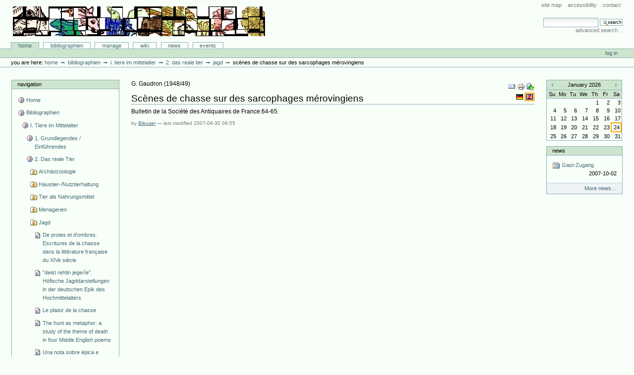

--- FILE ---
content_type: text/html;charset=utf-8
request_url: http://animaliterbib.uni-trier.de/minev/Bibliographie/bibliographien/tier-im-mittelalter-allgemein-2/das-reale-tier/jagd/articlereference.2007-06-30.0997911699
body_size: 16258
content:
<!DOCTYPE html PUBLIC "-//W3C//DTD XHTML 1.0 Transitional//EN" "http://www.w3.org/TR/xhtml1/DTD/xhtml1-transitional.dtd">



<html xmlns="http://www.w3.org/1999/xhtml" xml:lang="en"
      lang="en">

  <head>
    <meta http-equiv="Content-Type"
          content="text/html;charset=utf-8" />

    <title>
        Scènes de chasse sur des sarcophages mérovingiens
        &mdash;
        Bibliographie-Portal
    </title>

    
      
        <base href="http://animaliterbib.uni-trier.de/minev/Bibliographie/bibliographien/tier-im-mittelalter-allgemein-2/das-reale-tier/jagd/articlereference.2007-06-30.0997911699" />
      
    

    <meta name="generator" content="Plone - http://plone.org" />


    <!-- Plone ECMAScripts -->
    
      
        
            
                <script type="text/javascript"
                        src="http://animaliterbib.uni-trier.de/minev/Bibliographie/portal_javascripts/Custom%20Plone/ploneScripts0725.js">
                </script>
                
            
        
    
    

    
	
          
        
            
                
                    
                    
                        <style type="text/css"><!-- @import url(http://animaliterbib.uni-trier.de/minev/Bibliographie/portal_css/Custom%20Plone/ploneStyles0339.css); --></style>
                    
                    
                
            
            
                
                    <link rel="alternate stylesheet"
                          type="text/css" media="screen"
                          href="http://animaliterbib.uni-trier.de/minev/Bibliographie/portal_css/Custom%20Plone/ploneStyles5031.css"
                          title="Small Text" />
                    
                    
                
            
            
                
                    <link rel="alternate stylesheet"
                          type="text/css" media="screen"
                          href="http://animaliterbib.uni-trier.de/minev/Bibliographie/portal_css/Custom%20Plone/ploneStyles6068.css"
                          title="Large Text" />
                    
                    
                
            
            
                
                    
                    
                        <style type="text/css" media="all"><!-- @import url(http://animaliterbib.uni-trier.de/minev/Bibliographie/portal_css/Custom%20Plone/ploneStyles4541.css); --></style>
                    
                    
                
            
        
    
        
        
    

    <!-- Internet Explorer CSS Fixes -->
    <!--[if lt IE 7]>
        <style type="text/css" media="all">@import url(http://animaliterbib.uni-trier.de/minev/Bibliographie/IEFixes.css);</style>
    <![endif]-->

    <link rel="shortcut icon" type="image/x-icon"
          href="http://animaliterbib.uni-trier.de/minev/Bibliographie/favicon.ico" />

    <link rel="home"
          href="http://animaliterbib.uni-trier.de/minev/Bibliographie"
          title="Front page" />
    <link rel="search"
          href="http://animaliterbib.uni-trier.de/minev/Bibliographie/search_form"
          title="Search this site" />
    <link rel="author"
          href="http://animaliterbib.uni-trier.de/minev/Bibliographie/author/bibuser"
          title="Author information" />
    <link rel="contents"
          href="http://animaliterbib.uni-trier.de/minev/Bibliographie/sitemap"
          title="Site Map" />

    

    

    <link rel="up"
          href="http://animaliterbib.uni-trier.de/minev/Bibliographie/bibliographien/tier-im-mittelalter-allgemein-2/das-reale-tier/jagd"
          title="Up one level" />

    

    <!-- Disable IE6 image toolbar -->
    <meta http-equiv="imagetoolbar" content="no" />
    
    
      
      
    

    
      
      
    

    

      
    
    
    
    


      
      
    

    
      
      
    

  </head>

  <body class="section-bibliographien" dir="ltr">
    <div id="visual-portal-wrapper">

      <div id="portal-top">

        <div id="portal-header">
          <p class="hiddenStructure">
            <a accesskey="2"
               href="http://animaliterbib.uni-trier.de/minev/Bibliographie/minev/Bibliographie/bibliographien/tier-im-mittelalter-allgemein-2/das-reale-tier/jagd/articlereference.2007-06-30.0997911699#documentContent">Skip to content.</a> |

            <a accesskey="6"
               href="http://animaliterbib.uni-trier.de/minev/Bibliographie/minev/Bibliographie/bibliographien/tier-im-mittelalter-allgemein-2/das-reale-tier/jagd/articlereference.2007-06-30.0997911699#portlet-navigation-tree">Skip to navigation</a>
          </p>

             <ul id="portal-siteactions">

    <li id="siteaction-sitemap"><a
    href="http://animaliterbib.uni-trier.de/minev/Bibliographie/sitemap"
    accesskey="3" title="Site Map">Site Map</a></li>
    <li id="siteaction-accessibility"><a
    href="http://animaliterbib.uni-trier.de/minev/Bibliographie/accessibility-info"
    accesskey="0" title="Accessibility">Accessibility</a></li>
    <li id="siteaction-contact"><a
    href="http://animaliterbib.uni-trier.de/minev/Bibliographie/contact-info"
    accesskey="9" title="Contact">Contact</a></li>

</ul>

             <div id="portal-searchbox">
    <form name="searchform"
          action="http://animaliterbib.uni-trier.de/minev/Bibliographie/search"
          style="white-space:nowrap"
          onsubmit="return liveSearchSubmit()">

        <label for="searchGadget" class="hiddenStructure">Search Site</label>

        <div class="LSBox">
        <input id="searchGadget" name="SearchableText"
               type="text" size="15" title="Search Site"
               accesskey="4" class="visibility:visible" />

        <input class="searchButton" type="submit"
               value="Search" />

        <div class="LSResult" id="LSResult" style=""><div class="LSShadow" id="LSShadow"></div></div>
        </div>
    </form>

    <div id="portal-advanced-search">
        <a href="http://animaliterbib.uni-trier.de/minev/Bibliographie/search_form"
           accesskey="5">
            Advanced Search&hellip;
        </a>
    </div>

</div>

             <h1 id="portal-logo">
    <a href="http://animaliterbib.uni-trier.de/minev/Bibliographie"
       accesskey="1">Bibliographie-Portal</a>
</h1>

             <div id="portal-skinswitcher">
  
</div>

             
    <h5 class="hiddenStructure">Sections</h5>

    <ul id="portal-globalnav">
        <li id="portaltab-index_html" class="selected">
            <a href="http://animaliterbib.uni-trier.de/minev/Bibliographie">Home</a></li>
        <li id="portaltab-bibliographien" class="plain">
            <a href="http://animaliterbib.uni-trier.de/minev/Bibliographie/bibliographien"
               title="">Bibliographien</a></li>
        <li id="portaltab-Members" class="plain">
            <a href="http://animaliterbib.uni-trier.de/minev/Bibliographie/Members"
               title="Container for portal members' home directories">Manage</a></li>
        <li id="portaltab-wiki" class="plain">
            <a href="http://animaliterbib.uni-trier.de/minev/Bibliographie/wiki"
               title="Help on working with the bibliography.">Wiki</a></li>
        <li id="portaltab-news" class="plain">
            <a href="http://animaliterbib.uni-trier.de/minev/Bibliographie/news"
               title="Site News">News</a></li>
        <li id="portaltab-events" class="plain">
            <a href="http://animaliterbib.uni-trier.de/minev/Bibliographie/events"
               title="Site Events">Events</a></li>
    </ul>

          </div>

          <div id="portal-personaltools-wrapper">

<h5 class="hiddenStructure">Personal tools</h5>

<ul id="portal-personaltools">
   

    
        <li>
            <a href="http://animaliterbib.uni-trier.de/minev/Bibliographie/login_form">
               Log in
            </a>
        </li>
    

</ul>
</div>

           <div id="portal-breadcrumbs">

    <span id="breadcrumbs-you-are-here">You
are here:</span>
    <a href="http://animaliterbib.uni-trier.de/minev/Bibliographie">Home</a>
    <span class="breadcrumbSeparator">
        &rarr;
        
    </span>
    <span dir="ltr">
        
            <a href="http://animaliterbib.uni-trier.de/minev/Bibliographie/bibliographien">Bibliographien</a>
            <span class="breadcrumbSeparator">
                &rarr;
                
            </span>
            
         
    </span>
    <span dir="ltr">
        
            <a href="http://animaliterbib.uni-trier.de/minev/Bibliographie/bibliographien/tier-im-mittelalter-allgemein-2">I. Tiere im Mittelalter</a>
            <span class="breadcrumbSeparator">
                &rarr;
                
            </span>
            
         
    </span>
    <span dir="ltr">
        
            <a href="http://animaliterbib.uni-trier.de/minev/Bibliographie/bibliographien/tier-im-mittelalter-allgemein-2/das-reale-tier">2. Das reale Tier</a>
            <span class="breadcrumbSeparator">
                &rarr;
                
            </span>
            
         
    </span>
    <span dir="ltr">
        
            <a href="http://animaliterbib.uni-trier.de/minev/Bibliographie/bibliographien/tier-im-mittelalter-allgemein-2/das-reale-tier/jagd">Jagd</a>
            <span class="breadcrumbSeparator">
                &rarr;
                
            </span>
            
         
    </span>
    <span dir="ltr">
        
            
            
            <span>Scènes de chasse sur des sarcophages mérovingiens</span>
         
    </span>

</div>
      </div>

      <div class="visualClear" id="clear-space-before-wrapper-table"><!-- --></div>

      

      <table id="portal-columns">
        <tbody>
          <tr>
            
            <td id="portal-column-one">
              <div class="visualPadding">
                
                  

    
        

        
            

<dl class="portlet" id="portlet-navigation-tree">
    <dt class="portletHeader">
        <span class="portletTopLeft"></span>
        <a href="http://animaliterbib.uni-trier.de/minev/Bibliographie/sitemap"
           class="tile">Navigation</a>
       
        <span class="portletTopRight"></span>
    </dt>

    <dd class="portletItem lastItem">
        <ul class="portletNavigationTree navTreeLevel0">

            <li class="navTreeItem">
                
                   <div class="visualIcon contenttype-plone-site">
                       <a class=" visualIconPadding"
                          href="http://animaliterbib.uni-trier.de/minev/Bibliographie"
                          title="">
                       Home
                       
                       </a>
                   </div>
                
            </li>
            



<li class="navTreeItem visualNoMarker">

    

    <div class="visualIcon contenttype-folder">
        
        <a href="http://animaliterbib.uni-trier.de/minev/Bibliographie/bibliographien"
           class="state-visible visualIconPadding" title="">Bibliographien</a>
        
    </div>

    <ul class="navTree navTreeLevel2">
        

<li class="navTreeItem visualNoMarker">

    

    <div class="visualIcon contenttype-folder">
        
        <a href="http://animaliterbib.uni-trier.de/minev/Bibliographie/bibliographien/tier-im-mittelalter-allgemein-2"
           class="state-visible visualIconPadding" title="">I. Tiere im Mittelalter</a>
        
    </div>

    <ul class="navTree navTreeLevel3">
        

<li class="navTreeItem visualNoMarker">

    

    <div class="visualIcon contenttype-folder">
        
        <a href="http://animaliterbib.uni-trier.de/minev/Bibliographie/bibliographien/tier-im-mittelalter-allgemein-2/uberblicksdarstellungen"
           class="state-visible visualIconPadding" title="">1. Grundlegendes / Einführendes</a>
        
    </div>

    
    
</li>


<li class="navTreeItem visualNoMarker">

    

    <div class="visualIcon contenttype-folder">
        
        <a href="http://animaliterbib.uni-trier.de/minev/Bibliographie/bibliographien/tier-im-mittelalter-allgemein-2/das-reale-tier"
           class="state-visible visualIconPadding" title="">2. Das reale Tier</a>
        
    </div>

    <ul class="navTree navTreeLevel4">
        

<li class="navTreeItem visualNoMarker">

    

    <div class="visualIcon contenttype-bibliographyfolder">
        
        <a href="http://animaliterbib.uni-trier.de/minev/Bibliographie/bibliographien/tier-im-mittelalter-allgemein-2/das-reale-tier/archeozoologie"
           class="state-visible visualIconPadding" title="">Archäozoologie</a>
        
    </div>

    
    
</li>


<li class="navTreeItem visualNoMarker">

    

    <div class="visualIcon contenttype-bibliographyfolder">
        
        <a href="http://animaliterbib.uni-trier.de/minev/Bibliographie/bibliographien/tier-im-mittelalter-allgemein-2/das-reale-tier/nutztierhaltung"
           class="state-visible visualIconPadding" title="">Haustier-/Nutztierhaltung</a>
        
    </div>

    
    
</li>


<li class="navTreeItem visualNoMarker">

    

    <div class="visualIcon contenttype-bibliographyfolder">
        
        <a href="http://animaliterbib.uni-trier.de/minev/Bibliographie/bibliographien/tier-im-mittelalter-allgemein-2/das-reale-tier/tier-als-nahrungsmittel"
           class="state-visible visualIconPadding" title="">Tier als Nahrungsmittel</a>
        
    </div>

    
    
</li>


<li class="navTreeItem visualNoMarker">

    

    <div class="visualIcon contenttype-bibliographyfolder">
        
        <a href="http://animaliterbib.uni-trier.de/minev/Bibliographie/bibliographien/tier-im-mittelalter-allgemein-2/das-reale-tier/menagerie-zoologischer-garten"
           class="state-visible visualIconPadding" title="">Menagerien</a>
        
    </div>

    
    
</li>


<li class="navTreeItem visualNoMarker">

    

    <div class="visualIcon contenttype-bibliographyfolder">
        
        <a href="http://animaliterbib.uni-trier.de/minev/Bibliographie/bibliographien/tier-im-mittelalter-allgemein-2/das-reale-tier/jagd"
           class="state-visible visualIconPadding" title="">Jagd</a>
        
    </div>

    <ul class="navTree navTreeLevel5">
        

<li class="navTreeItem visualNoMarker">

    

    <div class="visualIcon contenttype-bookreference">
        
        <a href="http://animaliterbib.uni-trier.de/minev/Bibliographie/bibliographien/tier-im-mittelalter-allgemein-2/das-reale-tier/jagd/bookreference.2007-01-18.2189263012"
           class="state-visible visualIconPadding" title="">De proies et d'ombres. Escritures de la chasse dans la littérature française du XIVe siècle</a>
        
    </div>

    
    
</li>


<li class="navTreeItem visualNoMarker">

    

    <div class="visualIcon contenttype-inbookreference">
        
        <a href="http://animaliterbib.uni-trier.de/minev/Bibliographie/bibliographien/tier-im-mittelalter-allgemein-2/das-reale-tier/jagd/inbookreference.2007-01-18.3196487954"
           class="state-visible visualIconPadding" title="">"deist rehtin jegerîe". Höfische Jagddarstellungen in der deutschen Epik des Hochmittelalters</a>
        
    </div>

    
    
</li>


<li class="navTreeItem visualNoMarker">

    

    <div class="visualIcon contenttype-articlereference">
        
        <a href="http://animaliterbib.uni-trier.de/minev/Bibliographie/bibliographien/tier-im-mittelalter-allgemein-2/das-reale-tier/jagd/articlereference.2007-01-18.8688113154"
           class="state-visible visualIconPadding" title="">Le plaisir de la chasse</a>
        
    </div>

    
    
</li>


<li class="navTreeItem visualNoMarker">

    

    <div class="visualIcon contenttype-articlereference">
        
        <a href="http://animaliterbib.uni-trier.de/minev/Bibliographie/bibliographien/tier-im-mittelalter-allgemein-2/das-reale-tier/jagd/articlereference.2007-01-18.9392582173"
           class="state-visible visualIconPadding" title="">The hunt as metaphor: a study of the theme of death in four Middle English poems</a>
        
    </div>

    
    
</li>


<li class="navTreeItem visualNoMarker">

    

    <div class="visualIcon contenttype-articlereference">
        
        <a href="http://animaliterbib.uni-trier.de/minev/Bibliographie/bibliographien/tier-im-mittelalter-allgemein-2/das-reale-tier/jagd/articlereference.2007-01-18.9456271296"
           class="state-visible visualIconPadding" title="">Una nota sobre épica e iconografía</a>
        
    </div>

    
    
</li>


<li class="navTreeItem visualNoMarker">

    

    <div class="visualIcon contenttype-bookreference">
        
        <a href="http://animaliterbib.uni-trier.de/minev/Bibliographie/bibliographien/tier-im-mittelalter-allgemein-2/das-reale-tier/jagd/bookreference.2007-01-18.2704373865"
           class="state-visible visualIconPadding" title="">The perilous hunt: Symbols in Hispanic and European balladry</a>
        
    </div>

    
    
</li>


<li class="navTreeItem visualNoMarker">

    

    <div class="visualIcon contenttype-bookreference">
        
        <a href="http://animaliterbib.uni-trier.de/minev/Bibliographie/bibliographien/tier-im-mittelalter-allgemein-2/das-reale-tier/jagd/bookreference.2006-12-10.6709778230"
           class="state-visible visualIconPadding" title="">Lexique de la chasse au vol. Terminologie française du XVIe au XXe siècle</a>
        
    </div>

    
    
</li>


<li class="navTreeItem visualNoMarker">

    

    <div class="visualIcon contenttype-inbookreference">
        
        <a href="http://animaliterbib.uni-trier.de/minev/Bibliographie/bibliographien/tier-im-mittelalter-allgemein-2/das-reale-tier/jagd/inbookreference.2007-01-19.0147779250"
           class="state-visible visualIconPadding" title="">"Caccia"</a>
        
    </div>

    
    
</li>


<li class="navTreeItem visualNoMarker">

    

    <div class="visualIcon contenttype-bookreference">
        
        <a href="http://animaliterbib.uni-trier.de/minev/Bibliographie/bibliographien/tier-im-mittelalter-allgemein-2/das-reale-tier/jagd/bookreference.2007-06-29.9148526006"
           class="state-visible visualIconPadding" title="">Alles Jagd... Eine Kulturgeschichte. Kärntner Landesausstellung 1997</a>
        
    </div>

    
    
</li>


<li class="navTreeItem visualNoMarker">

    

    <div class="visualIcon contenttype-articlereference">
        
        <a href="http://animaliterbib.uni-trier.de/minev/Bibliographie/bibliographien/tier-im-mittelalter-allgemein-2/das-reale-tier/jagd/articlereference.2007-06-29.9907331114"
           class="state-visible visualIconPadding" title="">Medieval hunting: ruling classes and commonality</a>
        
    </div>

    
    
</li>


<li class="navTreeItem visualNoMarker">

    

    <div class="visualIcon contenttype-bookreference">
        
        <a href="http://animaliterbib.uni-trier.de/minev/Bibliographie/bibliographien/tier-im-mittelalter-allgemein-2/das-reale-tier/jagd/bookreference.2007-06-29.0636561469"
           class="state-visible visualIconPadding" title="">Medieval Hunting</a>
        
    </div>

    
    
</li>


<li class="navTreeItem visualNoMarker">

    

    <div class="visualIcon contenttype-bookreference">
        
        <a href="http://animaliterbib.uni-trier.de/minev/Bibliographie/bibliographien/tier-im-mittelalter-allgemein-2/das-reale-tier/jagd/bookreference.2007-06-29.1701490061"
           class="state-visible visualIconPadding" title="">La caccia nel Milanese dalle origini ai nostri giorni</a>
        
    </div>

    
    
</li>


<li class="navTreeItem visualNoMarker">

    

    <div class="visualIcon contenttype-inbookreference">
        
        <a href="http://animaliterbib.uni-trier.de/minev/Bibliographie/bibliographien/tier-im-mittelalter-allgemein-2/das-reale-tier/jagd/inbookreference.2007-06-29.2884609622"
           class="state-visible visualIconPadding" title="">La chasse en Sicile (XIIe-XVe siècles)</a>
        
    </div>

    
    
</li>


<li class="navTreeItem visualNoMarker">

    

    <div class="visualIcon contenttype-bookreference">
        
        <a href="http://animaliterbib.uni-trier.de/minev/Bibliographie/bibliographien/tier-im-mittelalter-allgemein-2/das-reale-tier/jagd/bookreference.2007-06-29.3542368095"
           class="state-visible visualIconPadding" title="">La caccia nel medioevo, da fonti veronese e venete. Schede e materiali per una mostra</a>
        
    </div>

    
    
</li>


<li class="navTreeItem visualNoMarker">

    

    <div class="visualIcon contenttype-bookreference">
        
        <a href="http://animaliterbib.uni-trier.de/minev/Bibliographie/bibliographien/tier-im-mittelalter-allgemein-2/das-reale-tier/jagd/bookreference.2007-06-29.4391981930"
           class="state-visible visualIconPadding" title="">La caccia in Etruria</a>
        
    </div>

    
    
</li>


<li class="navTreeItem visualNoMarker">

    

    <div class="visualIcon contenttype-articlereference">
        
        <a href="http://animaliterbib.uni-trier.de/minev/Bibliographie/bibliographien/tier-im-mittelalter-allgemein-2/das-reale-tier/jagd/articlereference.2007-06-29.1238232277"
           class="state-visible visualIconPadding" title="">The medieval hunting grounds of Rutland</a>
        
    </div>

    
    
</li>


<li class="navTreeItem visualNoMarker">

    

    <div class="visualIcon contenttype-bookreference">
        
        <a href="http://animaliterbib.uni-trier.de/minev/Bibliographie/bibliographien/tier-im-mittelalter-allgemein-2/das-reale-tier/jagd/bookreference.2007-06-29.1924313478"
           class="state-visible visualIconPadding" title="">La caza en la Edad Media</a>
        
    </div>

    
    
</li>


<li class="navTreeItem visualNoMarker">

    

    <div class="visualIcon contenttype-bookreference">
        
        <a href="http://animaliterbib.uni-trier.de/minev/Bibliographie/bibliographien/tier-im-mittelalter-allgemein-2/das-reale-tier/jagd/bookreference.2007-06-29.2720580920"
           class="state-visible visualIconPadding" title="">La chasse au Moyen Age. Société, traités, symboles</a>
        
    </div>

    
    
</li>


<li class="navTreeItem visualNoMarker">

    

    <div class="visualIcon contenttype-bookreference">
        
        <a href="http://animaliterbib.uni-trier.de/minev/Bibliographie/bibliographien/tier-im-mittelalter-allgemein-2/das-reale-tier/jagd/bookreference.2007-06-29.3724212799"
           class="state-visible visualIconPadding" title="">La Chasse au Moyen Age. Actes du Colloque de Nice (22-24 juin 1979)</a>
        
    </div>

    
    
</li>


<li class="navTreeItem visualNoMarker">

    

    <div class="visualIcon contenttype-articlereference">
        
        <a href="http://animaliterbib.uni-trier.de/minev/Bibliographie/bibliographien/tier-im-mittelalter-allgemein-2/das-reale-tier/jagd/articlereference.2007-06-29.5099007339"
           class="state-visible visualIconPadding" title="">La chasse en Sardaigne à l'époque des "giudicati" et sous la domination pisano-génoise</a>
        
    </div>

    
    
</li>


<li class="navTreeItem visualNoMarker">

    

    <div class="visualIcon contenttype-inbookreference">
        
        <a href="http://animaliterbib.uni-trier.de/minev/Bibliographie/bibliographien/tier-im-mittelalter-allgemein-2/das-reale-tier/jagd/inbookreference.2007-06-29.5777381186"
           class="state-visible visualIconPadding" title="">L'Empereur et la chasse à Byzance, du XIe au XIIe siècle</a>
        
    </div>

    
    
</li>


<li class="navTreeItem visualNoMarker">

    

    <div class="visualIcon contenttype-inbookreference">
        
        <a href="http://animaliterbib.uni-trier.de/minev/Bibliographie/bibliographien/tier-im-mittelalter-allgemein-2/das-reale-tier/jagd/inbookreference.2007-06-29.6582821666"
           class="state-visible visualIconPadding" title="">Haustierhaltung, Jagd und Fischfang bei den Bajuwaren</a>
        
    </div>

    
    
</li>


<li class="navTreeItem visualNoMarker">

    

    <div class="visualIcon contenttype-bookreference">
        
        <a href="http://animaliterbib.uni-trier.de/minev/Bibliographie/bibliographien/tier-im-mittelalter-allgemein-2/das-reale-tier/jagd/bookreference.2007-06-29.0904927954"
           class="state-visible visualIconPadding" title="">Herrschaftliche Jagd, bäuerliche Not und bürgerliche Kritik</a>
        
    </div>

    
    
</li>


<li class="navTreeItem visualNoMarker">

    

    <div class="visualIcon contenttype-articlereference">
        
        <a href="http://animaliterbib.uni-trier.de/minev/Bibliographie/bibliographien/tier-im-mittelalter-allgemein-2/das-reale-tier/jagd/articlereference.2007-06-29.1370491370"
           class="state-visible visualIconPadding" title="">Die Stellung der Jagd im mittelalterlichen System des Wissens</a>
        
    </div>

    
    
</li>


<li class="navTreeItem visualNoMarker">

    

    <div class="visualIcon contenttype-bookreference">
        
        <a href="http://animaliterbib.uni-trier.de/minev/Bibliographie/bibliographien/tier-im-mittelalter-allgemein-2/das-reale-tier/jagd/bookreference.2007-06-29.2067381092"
           class="state-visible visualIconPadding" title="">Et multum et multa: Beiträge zur Literatur, Geschichte und Kultur der Jagd. Festgabe für Kurt Lindner</a>
        
    </div>

    
    
</li>


<li class="navTreeItem visualNoMarker">

    

    <div class="visualIcon contenttype-inbookreference">
        
        <a href="http://animaliterbib.uni-trier.de/minev/Bibliographie/bibliographien/tier-im-mittelalter-allgemein-2/das-reale-tier/jagd/inbookreference.2007-06-29.3083751189"
           class="state-visible visualIconPadding" title="">Jagd und Jäger im früheren Mittelalter. Aspekte ihres Verhältnisses</a>
        
    </div>

    
    
</li>


<li class="navTreeItem visualNoMarker">

    

    <div class="visualIcon contenttype-bookreference">
        
        <a href="http://animaliterbib.uni-trier.de/minev/Bibliographie/bibliographien/tier-im-mittelalter-allgemein-2/das-reale-tier/jagd/bookreference.2007-06-29.3923206001"
           class="state-visible visualIconPadding" title="">Im Gefolge Dianas. Frauen und höfische Jagd im Mittelalter (1200-1500)</a>
        
    </div>

    
    
</li>


<li class="navTreeItem visualNoMarker">

    

    <div class="visualIcon contenttype-bookreference">
        
        <a href="http://animaliterbib.uni-trier.de/minev/Bibliographie/bibliographien/tier-im-mittelalter-allgemein-2/das-reale-tier/jagd/bookreference.2007-06-29.8217371908"
           class="state-visible visualIconPadding" title="">Recherches historiques sur la maison de chasse des ducs de Brabant et de l'ancienne cour de Bruxelles</a>
        
    </div>

    
    
</li>


<li class="navTreeItem visualNoMarker">

    

    <div class="visualIcon contenttype-inbookreference">
        
        <a href="http://animaliterbib.uni-trier.de/minev/Bibliographie/bibliographien/tier-im-mittelalter-allgemein-2/das-reale-tier/jagd/inbookreference.2007-06-29.9451050004"
           class="state-visible visualIconPadding" title="">Caccia, parentela e fedeltá nell'Europa feudale</a>
        
    </div>

    
    
</li>


<li class="navTreeItem visualNoMarker">

    

    <div class="visualIcon contenttype-inbookreference">
        
        <a href="http://animaliterbib.uni-trier.de/minev/Bibliographie/bibliographien/tier-im-mittelalter-allgemein-2/das-reale-tier/jagd/inbookreference.2007-06-29.0453283549"
           class="state-visible visualIconPadding" title="">La caccia e i giochi</a>
        
    </div>

    
    
</li>


<li class="navTreeItem visualNoMarker">

    

    <div class="visualIcon contenttype-inbookreference">
        
        <a href="http://animaliterbib.uni-trier.de/minev/Bibliographie/bibliographien/tier-im-mittelalter-allgemein-2/das-reale-tier/jagd/inbookreference.2007-06-29.1485438873"
           class="state-visible visualIconPadding" title="">Imago venationis. Jagd und Fischerei im Spätmittelalter zwischen Anspruch und Wirklichkeit</a>
        
    </div>

    
    
</li>


<li class="navTreeItem visualNoMarker">

    

    <div class="visualIcon contenttype-bookreference">
        
        <a href="http://animaliterbib.uni-trier.de/minev/Bibliographie/bibliographien/tier-im-mittelalter-allgemein-2/das-reale-tier/jagd/bookreference.2007-06-29.2485266078"
           class="state-visible visualIconPadding" title="">L'Agriculture au Moyen Age de la fin de l'empire romain au XVIe siècle</a>
        
    </div>

    
    
</li>


<li class="navTreeItem visualNoMarker">

    

    <div class="visualIcon contenttype-inbookreference">
        
        <a href="http://animaliterbib.uni-trier.de/minev/Bibliographie/bibliographien/tier-im-mittelalter-allgemein-2/das-reale-tier/jagd/inbookreference.2007-06-29.3435041201"
           class="state-visible visualIconPadding" title="">"Chasse"</a>
        
    </div>

    
    
</li>


<li class="navTreeItem visualNoMarker">

    

    <div class="visualIcon contenttype-inbookreference">
        
        <a href="http://animaliterbib.uni-trier.de/minev/Bibliographie/bibliographien/tier-im-mittelalter-allgemein-2/das-reale-tier/jagd/inbookreference.2007-06-29.5199007323"
           class="state-visible visualIconPadding" title="">Les structures de base de la chasse médiévale</a>
        
    </div>

    
    
</li>


<li class="navTreeItem visualNoMarker">

    

    <div class="visualIcon contenttype-bookreference">
        
        <a href="http://animaliterbib.uni-trier.de/minev/Bibliographie/bibliographien/tier-im-mittelalter-allgemein-2/das-reale-tier/jagd/bookreference.2007-06-29.7255169297"
           class="state-visible visualIconPadding" title="">Hunting and Fishing. Nordic symposium on life in a traditional hunting and fishing milieu in Prehistoric times up to the present day</a>
        
    </div>

    
    
</li>


<li class="navTreeItem visualNoMarker">

    

    <div class="visualIcon contenttype-bookreference">
        
        <a href="http://animaliterbib.uni-trier.de/minev/Bibliographie/bibliographien/tier-im-mittelalter-allgemein-2/das-reale-tier/jagd/bookreference.2007-06-29.8193382996"
           class="state-visible visualIconPadding" title="">Die Jagd bei den Altaischen Völkern. Vorträge der VIII. Permanent International Altaistic Conference vom 30.8. bis 4.9.1965 in Schloß Auel</a>
        
    </div>

    
    
</li>


<li class="navTreeItem visualNoMarker">

    

    <div class="visualIcon contenttype-bookreference">
        
        <a href="http://animaliterbib.uni-trier.de/minev/Bibliographie/bibliographien/tier-im-mittelalter-allgemein-2/das-reale-tier/jagd/bookreference.2007-06-29.9353378554"
           class="state-visible visualIconPadding" title="">Jagd und höfische Kultur im Mittelalter</a>
        
    </div>

    
    
</li>


<li class="navTreeItem visualNoMarker">

    

    <div class="visualIcon contenttype-inbookreference">
        
        <a href="http://animaliterbib.uni-trier.de/minev/Bibliographie/bibliographien/tier-im-mittelalter-allgemein-2/das-reale-tier/jagd/inbookreference.2007-06-29.0385281361"
           class="state-visible visualIconPadding" title="">Die frühmittelalterliche Jagd unter rechts- und sozialgeschichtlichen Aspekten</a>
        
    </div>

    
    
</li>


<li class="navTreeItem visualNoMarker">

    

    <div class="visualIcon contenttype-inbookreference">
        
        <a href="http://animaliterbib.uni-trier.de/minev/Bibliographie/bibliographien/tier-im-mittelalter-allgemein-2/das-reale-tier/jagd/inbookreference.2007-06-29.1198371761"
           class="state-visible visualIconPadding" title="">Nobles' Leisure: Jousting, hunting and hawking</a>
        
    </div>

    
    
</li>


<li class="navTreeItem visualNoMarker">

    

    <div class="visualIcon contenttype-bookreference">
        
        <a href="http://animaliterbib.uni-trier.de/minev/Bibliographie/bibliographien/tier-im-mittelalter-allgemein-2/das-reale-tier/jagd/bookreference.2007-06-29.2558832405"
           class="state-visible visualIconPadding" title="">Die Jagd als Lebensform und höfisches "Spil"</a>
        
    </div>

    
    
</li>


<li class="navTreeItem visualNoMarker">

    

    <div class="visualIcon contenttype-bookreference">
        
        <a href="http://animaliterbib.uni-trier.de/minev/Bibliographie/bibliographien/tier-im-mittelalter-allgemein-2/das-reale-tier/jagd/bookreference.2007-06-29.2990425436"
           class="state-visible visualIconPadding" title="">Beiträge zur Geschichte der Jagd und der Falknerei in den beiden Hessen</a>
        
    </div>

    
    
</li>


<li class="navTreeItem visualNoMarker">

    

    <div class="visualIcon contenttype-inbookreference">
        
        <a href="http://animaliterbib.uni-trier.de/minev/Bibliographie/bibliographien/tier-im-mittelalter-allgemein-2/das-reale-tier/jagd/inbookreference.2007-06-29.3534941408"
           class="state-visible visualIconPadding" title="">La caza en las cartas de población y fueros en la Extremadura Aragonesa</a>
        
    </div>

    
    
</li>


<li class="navTreeItem visualNoMarker">

    

    <div class="visualIcon contenttype-articlereference">
        
        <a href="http://animaliterbib.uni-trier.de/minev/Bibliographie/bibliographien/tier-im-mittelalter-allgemein-2/das-reale-tier/jagd/articlereference.2007-06-29.4674032325"
           class="state-visible visualIconPadding" title="">Hunting Science: Current Position and Classification of the Discipline</a>
        
    </div>

    
    
</li>


<li class="navTreeItem visualNoMarker">

    

    <div class="visualIcon contenttype-inbookreference">
        
        <a href="http://animaliterbib.uni-trier.de/minev/Bibliographie/bibliographien/tier-im-mittelalter-allgemein-2/das-reale-tier/jagd/inbookreference.2007-06-29.5625340596"
           class="state-visible visualIconPadding" title="">Die Jagd im frühen Mittelalter</a>
        
    </div>

    
    
</li>


<li class="navTreeItem visualNoMarker">

    

    <div class="visualIcon contenttype-articlereference">
        
        <a href="http://animaliterbib.uni-trier.de/minev/Bibliographie/bibliographien/tier-im-mittelalter-allgemein-2/das-reale-tier/jagd/articlereference.2007-06-29.6222274912"
           class="state-visible visualIconPadding" title="">Per una storia della caccia aragonese</a>
        
    </div>

    
    
</li>


<li class="navTreeItem visualNoMarker">

    

    <div class="visualIcon contenttype-bookreference">
        
        <a href="http://animaliterbib.uni-trier.de/minev/Bibliographie/bibliographien/tier-im-mittelalter-allgemein-2/das-reale-tier/jagd/bookreference.2007-06-29.6732718861"
           class="state-visible visualIconPadding" title="">Caccia e pratica veterinaria a Napoli e nelle corte italiane del Quattrocento</a>
        
    </div>

    
    
</li>


<li class="navTreeItem visualNoMarker">

    

    <div class="visualIcon contenttype-articlereference">
        
        <a href="http://animaliterbib.uni-trier.de/minev/Bibliographie/bibliographien/tier-im-mittelalter-allgemein-2/das-reale-tier/jagd/articlereference.2007-06-29.7975768522"
           class="state-visible visualIconPadding" title="">Die für Kleriker bestimmten Verbote des Waffentragens, des Jagens sowie der Vogel- und Hundehaltung</a>
        
    </div>

    
    
</li>


<li class="navTreeItem visualNoMarker">

    

    <div class="visualIcon contenttype-articlereference">
        
        <a href="http://animaliterbib.uni-trier.de/minev/Bibliographie/bibliographien/tier-im-mittelalter-allgemein-2/das-reale-tier/jagd/articlereference.2007-06-29.8797933261"
           class="state-visible visualIconPadding" title="">Coup d'oeil sur l'infrastructure de la chasse au Moyen Age</a>
        
    </div>

    
    
</li>


<li class="navTreeItem visualNoMarker">

    

    <div class="visualIcon contenttype-bookreference">
        
        <a href="http://animaliterbib.uni-trier.de/minev/Bibliographie/bibliographien/tier-im-mittelalter-allgemein-2/das-reale-tier/jagd/bookreference.2007-06-29.9432614182"
           class="state-visible visualIconPadding" title="">Le cacce del principe. L'ars venandi nella terra dei Gonzaga</a>
        
    </div>

    
    
</li>


<li class="navTreeItem visualNoMarker">

    

    <div class="visualIcon contenttype-bookreference">
        
        <a href="http://animaliterbib.uni-trier.de/minev/Bibliographie/bibliographien/tier-im-mittelalter-allgemein-2/das-reale-tier/jagd/bookreference.2007-06-29.0122972205"
           class="state-visible visualIconPadding" title="">Hunters and poachers. A social and cultural history of unlawful hunting in England, 1485-1640</a>
        
    </div>

    
    
</li>


<li class="navTreeItem visualNoMarker">

    

    <div class="visualIcon contenttype-inbookreference">
        
        <a href="http://animaliterbib.uni-trier.de/minev/Bibliographie/bibliographien/tier-im-mittelalter-allgemein-2/das-reale-tier/jagd/inbookreference.2007-06-29.0784311154"
           class="state-visible visualIconPadding" title="">La fauconnerie</a>
        
    </div>

    
    
</li>


<li class="navTreeItem visualNoMarker">

    

    <div class="visualIcon contenttype-bookreference">
        
        <a href="http://animaliterbib.uni-trier.de/minev/Bibliographie/bibliographien/tier-im-mittelalter-allgemein-2/das-reale-tier/jagd/bookreference.2007-06-29.1448166327"
           class="state-visible visualIconPadding" title="">Chasse et élevage chez les Gaulois (450-25 av. J. C.)</a>
        
    </div>

    
    
</li>


<li class="navTreeItem visualNoMarker">

    

    <div class="visualIcon contenttype-inbookreference">
        
        <a href="http://animaliterbib.uni-trier.de/minev/Bibliographie/bibliographien/tier-im-mittelalter-allgemein-2/das-reale-tier/jagd/inbookreference.2007-06-29.2407868104"
           class="state-visible visualIconPadding" title="">Jagd und Fischfang aus der Sicht der Burgenarchäologie</a>
        
    </div>

    
    
</li>


<li class="navTreeItem visualNoMarker">

    

    <div class="visualIcon contenttype-inbookreference">
        
        <a href="http://animaliterbib.uni-trier.de/minev/Bibliographie/bibliographien/tier-im-mittelalter-allgemein-2/das-reale-tier/jagd/inbookreference.2007-06-29.3224711877"
           class="state-visible visualIconPadding" title="">Jagd und Deutscher Orden</a>
        
    </div>

    
    
</li>


<li class="navTreeItem visualNoMarker">

    

    <div class="visualIcon contenttype-inbookreference">
        
        <a href="http://animaliterbib.uni-trier.de/minev/Bibliographie/bibliographien/tier-im-mittelalter-allgemein-2/das-reale-tier/jagd/inbookreference.2007-06-29.3878322873"
           class="state-visible visualIconPadding" title="">Jagd und Raum. Überlegungen über den sozialen Sinn der Jagdpraxis am Beispiel des spätmittelalterlichen Franken</a>
        
    </div>

    
    
</li>


<li class="navTreeItem visualNoMarker">

    

    <div class="visualIcon contenttype-bookreference">
        
        <a href="http://animaliterbib.uni-trier.de/minev/Bibliographie/bibliographien/tier-im-mittelalter-allgemein-2/das-reale-tier/jagd/bookreference.2007-06-29.4734738396"
           class="state-visible visualIconPadding" title="">Le mythe de la chasse sauvage dans l'Europe médiévale</a>
        
    </div>

    
    
</li>


<li class="navTreeItem visualNoMarker">

    

    <div class="visualIcon contenttype-articlereference">
        
        <a href="http://animaliterbib.uni-trier.de/minev/Bibliographie/bibliographien/tier-im-mittelalter-allgemein-2/das-reale-tier/jagd/articlereference.2007-06-29.5851390471"
           class="state-visible visualIconPadding" title="">De la chasse et du souverain</a>
        
    </div>

    
    
</li>


<li class="navTreeItem visualNoMarker">

    

    <div class="visualIcon contenttype-articlereference">
        
        <a href="http://animaliterbib.uni-trier.de/minev/Bibliographie/bibliographien/tier-im-mittelalter-allgemein-2/das-reale-tier/jagd/articlereference.2007-06-29.6383881878"
           class="state-visible visualIconPadding" title="">Observations sur la chasse à Byzance aux IXe-XIe siècles</a>
        
    </div>

    
    
</li>


<li class="navTreeItem visualNoMarker">

    

    <div class="visualIcon contenttype-inbookreference">
        
        <a href="http://animaliterbib.uni-trier.de/minev/Bibliographie/bibliographien/tier-im-mittelalter-allgemein-2/das-reale-tier/jagd/inbookreference.2007-06-29.7282002617"
           class="state-visible visualIconPadding" title="">"Hunting"</a>
        
    </div>

    
    
</li>


<li class="navTreeItem visualNoMarker">

    

    <div class="visualIcon contenttype-articlereference">
        
        <a href="http://animaliterbib.uni-trier.de/minev/Bibliographie/bibliographien/tier-im-mittelalter-allgemein-2/das-reale-tier/jagd/articlereference.2007-06-29.9801050139"
           class="state-visible visualIconPadding" title="">La vraie chasse et l'animal vrai</a>
        
    </div>

    
    
</li>


<li class="navTreeItem visualNoMarker">

    

    <div class="visualIcon contenttype-inbookreference">
        
        <a href="http://animaliterbib.uni-trier.de/minev/Bibliographie/bibliographien/tier-im-mittelalter-allgemein-2/das-reale-tier/jagd/inbookreference.2007-06-29.0489775377"
           class="state-visible visualIconPadding" title="">Magic, myth and medecine: the veterinary art in the Middle Ages (9th-15th centuries)</a>
        
    </div>

    
    
</li>


<li class="navTreeItem visualNoMarker">

    

    <div class="visualIcon contenttype-inbookreference">
        
        <a href="http://animaliterbib.uni-trier.de/minev/Bibliographie/bibliographien/tier-im-mittelalter-allgemein-2/das-reale-tier/jagd/inbookreference.2007-06-29.4613769705"
           class="state-visible visualIconPadding" title="">Jagd, Rittertum und Fürstenhof im Hochmittelalter</a>
        
    </div>

    
    
</li>


<li class="navTreeItem visualNoMarker">

    

    <div class="visualIcon contenttype-bookreference">
        
        <a href="http://animaliterbib.uni-trier.de/minev/Bibliographie/bibliographien/tier-im-mittelalter-allgemein-2/das-reale-tier/jagd/bookreference.2007-06-29.5224277111"
           class="state-visible visualIconPadding" title="">Die Geschichte der Jagd. Kultur, Gesellschaft und Jagdwesen im Wandel der Zeit.</a>
        
    </div>

    
    
</li>


<li class="navTreeItem visualNoMarker">

    

    <div class="visualIcon contenttype-inbookreference">
        
        <a href="http://animaliterbib.uni-trier.de/minev/Bibliographie/bibliographien/tier-im-mittelalter-allgemein-2/das-reale-tier/jagd/inbookreference.2007-06-29.6029344973"
           class="state-visible visualIconPadding" title="">Jagd und höfische Kultur als Gegenstand der Forschung</a>
        
    </div>

    
    
</li>


<li class="navTreeItem visualNoMarker">

    

    <div class="visualIcon contenttype-articlereference">
        
        <a href="http://animaliterbib.uni-trier.de/minev/Bibliographie/bibliographien/tier-im-mittelalter-allgemein-2/das-reale-tier/jagd/articlereference.2007-06-29.7784715820"
           class="state-visible visualIconPadding" title="">Hunting in the Middle Ages</a>
        
    </div>

    
    
</li>


<li class="navTreeItem visualNoMarker">

    

    <div class="visualIcon contenttype-inbookreference">
        
        <a href="http://animaliterbib.uni-trier.de/minev/Bibliographie/bibliographien/tier-im-mittelalter-allgemein-2/das-reale-tier/jagd/inbookreference.2007-06-29.9332471600"
           class="state-visible visualIconPadding" title="">"Jagd", "Jagdhunde", "Jagdtraktate"</a>
        
    </div>

    
    
</li>


<li class="navTreeItem visualNoMarker">

    

    <div class="visualIcon contenttype-articlereference">
        
        <a href="http://animaliterbib.uni-trier.de/minev/Bibliographie/bibliographien/tier-im-mittelalter-allgemein-2/das-reale-tier/jagd/articlereference.2007-06-29.8432031726"
           class="state-visible visualIconPadding" title="">La fonction cygnégétique des espaces boisés médiévaux à travers l'exemple des cervidés et lagomorphes (Nord - Pas-de-Calais, XIe-XVe siècle)</a>
        
    </div>

    
    
</li>


<li class="navTreeItem visualNoMarker">

    

    <div class="visualIcon contenttype-articlereference">
        
        <a href="http://animaliterbib.uni-trier.de/minev/Bibliographie/bibliographien/tier-im-mittelalter-allgemein-2/das-reale-tier/jagd/articlereference.2007-06-29.9627031662"
           class="state-visible visualIconPadding" title="">Une génération de gestion animale au début du XIVe siècle: la comptabilité du territoire d'élevage et de chasse d'Hesdin (Pas-de-Calais, France)</a>
        
    </div>

    
    
</li>


<li class="navTreeItem visualNoMarker">

    

    <div class="visualIcon contenttype-bookreference">
        
        <a href="http://animaliterbib.uni-trier.de/minev/Bibliographie/bibliographien/tier-im-mittelalter-allgemein-2/das-reale-tier/jagd/bookreference.2007-06-29.0155779434"
           class="state-visible visualIconPadding" title="">La Justice ducale du plat pays, des forêts et des chasses en Brabant (XIIe-XVIe siècle). Sénéchal, Maître des Bois, Gryger, Grand Veneur</a>
        
    </div>

    
    
</li>


<li class="navTreeItem visualNoMarker">

    

    <div class="visualIcon contenttype-inbookreference">
        
        <a href="http://animaliterbib.uni-trier.de/minev/Bibliographie/bibliographien/tier-im-mittelalter-allgemein-2/das-reale-tier/jagd/inbookreference.2007-06-29.2208057855"
           class="state-visible visualIconPadding" title="">Herrschaftliche Jagd und bäuerliche Bevölkerung im Mittelalter</a>
        
    </div>

    
    
</li>


<li class="navTreeItem visualNoMarker">

    

    <div class="visualIcon contenttype-inbookreference">
        
        <a href="http://animaliterbib.uni-trier.de/minev/Bibliographie/bibliographien/tier-im-mittelalter-allgemein-2/das-reale-tier/jagd/inbookreference.2007-06-29.3162223845"
           class="state-visible visualIconPadding" title="">Hofjagd der Könige und der Herzöge im mittelalterlichen Bayern</a>
        
    </div>

    
    
</li>


<li class="navTreeItem visualNoMarker">

    

    <div class="visualIcon contenttype-inbookreference">
        
        <a href="http://animaliterbib.uni-trier.de/minev/Bibliographie/bibliographien/tier-im-mittelalter-allgemein-2/das-reale-tier/jagd/inbookreference.2007-06-29.3864031941"
           class="state-visible visualIconPadding" title="">Die Kritik der Jagd - Von der Antike zum Mittelalter</a>
        
    </div>

    
    
</li>


<li class="navTreeItem visualNoMarker">

    

    <div class="visualIcon contenttype-articlereference">
        
        <a href="http://animaliterbib.uni-trier.de/minev/Bibliographie/bibliographien/tier-im-mittelalter-allgemein-2/das-reale-tier/jagd/articlereference.2007-06-29.4532635159"
           class="state-visible visualIconPadding" title="">La chasse au Moyen Age</a>
        
    </div>

    
    
</li>


<li class="navTreeItem visualNoMarker">

    

    <div class="visualIcon contenttype-bookreference">
        
        <a href="http://animaliterbib.uni-trier.de/minev/Bibliographie/bibliographien/tier-im-mittelalter-allgemein-2/das-reale-tier/jagd/bookreference.2007-06-29.5027377898"
           class="state-visible visualIconPadding" title="">L'uomo e la Foresta. Secoli XIII-XVIII</a>
        
    </div>

    
    
</li>


<li class="navTreeItem visualNoMarker">

    

    <div class="visualIcon contenttype-inbookreference">
        
        <a href="http://animaliterbib.uni-trier.de/minev/Bibliographie/bibliographien/tier-im-mittelalter-allgemein-2/das-reale-tier/jagd/inbookreference.2007-06-29.5752703940"
           class="state-visible visualIconPadding" title="">Acuerdos sobre pastos y caza en el reino de Murcia</a>
        
    </div>

    
    
</li>


<li class="navTreeItem visualNoMarker">

    

    <div class="visualIcon contenttype-articlereference">
        
        <a href="http://animaliterbib.uni-trier.de/minev/Bibliographie/bibliographien/tier-im-mittelalter-allgemein-2/das-reale-tier/jagd/articlereference.2007-06-29.6571940235"
           class="state-visible visualIconPadding" title="">Hunting on land and at sea and fishing in medieval Norse Greenland</a>
        
    </div>

    
    
</li>


<li class="navTreeItem visualNoMarker">

    

    <div class="visualIcon contenttype-articlereference">
        
        <a href="http://animaliterbib.uni-trier.de/minev/Bibliographie/bibliographien/tier-im-mittelalter-allgemein-2/das-reale-tier/jagd/articlereference.2007-06-29.7221669789"
           class="state-visible visualIconPadding" title="">Recherches sur la chasse en Occident durant le haut moyen âge</a>
        
    </div>

    
    
</li>


<li class="navTreeItem visualNoMarker">

    

    <div class="visualIcon contenttype-inbookreference">
        
        <a href="http://animaliterbib.uni-trier.de/minev/Bibliographie/bibliographien/tier-im-mittelalter-allgemein-2/das-reale-tier/jagd/inbookreference.2007-06-29.7835049074"
           class="state-visible visualIconPadding" title="">Aspekte der höfischen Jagd und ihrer Kritik in Bildzeugnissen des Hochmittelalters</a>
        
    </div>

    
    
</li>


<li class="navTreeItem visualNoMarker">

    

    <div class="visualIcon contenttype-inbookreference">
        
        <a href="http://animaliterbib.uni-trier.de/minev/Bibliographie/bibliographien/tier-im-mittelalter-allgemein-2/das-reale-tier/jagd/inbookreference.2007-06-29.8689689573"
           class="state-visible visualIconPadding" title="">La caccia da bene comune a privilegio</a>
        
    </div>

    
    
</li>


<li class="navTreeItem visualNoMarker">

    

    <div class="visualIcon contenttype-inbookreference">
        
        <a href="http://animaliterbib.uni-trier.de/minev/Bibliographie/bibliographien/tier-im-mittelalter-allgemein-2/das-reale-tier/jagd/inbookreference.2007-06-29.8308603570"
           class="state-visible visualIconPadding" title="">"Wildbann", "Wilddiebstahl", "Wildfolge"</a>
        
    </div>

    
    
</li>


<li class="navTreeItem visualNoMarker">

    

    <div class="visualIcon contenttype-bookreference">
        
        <a href="http://animaliterbib.uni-trier.de/minev/Bibliographie/bibliographien/tier-im-mittelalter-allgemein-2/das-reale-tier/jagd/bookreference.2007-06-29.6658912751"
           class="state-visible visualIconPadding" title="">Lowiectwo w Polsce Piastów ì Jagiellonów</a>
        
    </div>

    
    
</li>


<li class="navTreeItem visualNoMarker">

    

    <div class="visualIcon contenttype-inbookreference">
        
        <a href="http://animaliterbib.uni-trier.de/minev/Bibliographie/bibliographien/tier-im-mittelalter-allgemein-2/das-reale-tier/jagd/inbookreference.2007-06-30.3446179148"
           class="state-visible visualIconPadding" title="">Représentation de la chasse chez les chroniquers anglo-normands du XIIe siècle</a>
        
    </div>

    
    
</li>


<li class="navTreeItem visualNoMarker">

    

    <div class="visualIcon contenttype-articlereference">
        
        <a href="http://animaliterbib.uni-trier.de/minev/Bibliographie/bibliographien/tier-im-mittelalter-allgemein-2/das-reale-tier/jagd/articlereference.2007-06-30.4140525767"
           class="state-visible visualIconPadding" title="">La caza, imagen de la vida, en la narrativa francesa medieval (siglos XII-XIII)</a>
        
    </div>

    
    
</li>


<li class="navTreeItem visualNoMarker">

    

    <div class="visualIcon contenttype-articlereference">
        
        <a href="http://animaliterbib.uni-trier.de/minev/Bibliographie/bibliographien/tier-im-mittelalter-allgemein-2/das-reale-tier/jagd/articlereference.2007-06-30.5701870864"
           class="state-visible visualIconPadding" title="">The Taymuth hours and the romance of "Beves of Hampton"</a>
        
    </div>

    
    
</li>


<li class="navTreeItem visualNoMarker">

    

    <div class="visualIcon contenttype-articlereference">
        
        <a href="http://animaliterbib.uni-trier.de/minev/Bibliographie/bibliographien/tier-im-mittelalter-allgemein-2/das-reale-tier/jagd/articlereference.2007-06-30.6386157050"
           class="state-visible visualIconPadding" title="">La chasse du portail de Saint-Ursin à Bourges</a>
        
    </div>

    
    
</li>


<li class="navTreeItem visualNoMarker">

    

    <div class="visualIcon contenttype-articlereference">
        
        <a href="http://animaliterbib.uni-trier.de/minev/Bibliographie/bibliographien/tier-im-mittelalter-allgemein-2/das-reale-tier/jagd/articlereference.2007-06-30.7314487375"
           class="state-visible visualIconPadding" title="">Hallazgo de útiles venatorios de época medieval en Puentedey (Burgos)</a>
        
    </div>

    
    
</li>


<li class="navTreeItem visualNoMarker">

    

    <div class="visualIcon contenttype-articlereference">
        
        <a href="http://animaliterbib.uni-trier.de/minev/Bibliographie/bibliographien/tier-im-mittelalter-allgemein-2/das-reale-tier/jagd/articlereference.2007-06-30.8269145579"
           class="state-visible visualIconPadding" title="">Scena di caccia in una scultura altomedievale</a>
        
    </div>

    
    
</li>


<li class="navTreeItem visualNoMarker">

    

    <div class="visualIcon contenttype-inbookreference">
        
        <a href="http://animaliterbib.uni-trier.de/minev/Bibliographie/bibliographien/tier-im-mittelalter-allgemein-2/das-reale-tier/jagd/inbookreference.2007-06-30.8845135266"
           class="state-visible visualIconPadding" title="">Le chasseur et le cambattant dans la sculpture romane en Saintonge</a>
        
    </div>

    
    
</li>


<li class="navTreeItem visualNoMarker">

    

    <div class="visualIcon contenttype-articlereference">
        
        <a href="http://animaliterbib.uni-trier.de/minev/Bibliographie/bibliographien/tier-im-mittelalter-allgemein-2/das-reale-tier/jagd/articlereference.2007-06-30.9557437177"
           class="state-visible visualIconPadding" title="">Escenas cinegéticas en el románico de Villaviciosa (Asturias)</a>
        
    </div>

    
    
</li>


<li class="navTreeItem visualNoMarker">

    

    <div class="visualIcon contenttype-inbookreference">
        
        <a href="http://animaliterbib.uni-trier.de/minev/Bibliographie/bibliographien/tier-im-mittelalter-allgemein-2/das-reale-tier/jagd/inbookreference.2007-06-30.0381198195"
           class="state-visible visualIconPadding" title="">La chasse inversée dans les marges à drôleries des manuscrits gothiques</a>
        
    </div>

    
    
</li>


<li class="navTreeItem visualNoMarker">

    

    <div class="visualIcon contenttype-articlereference">
        
        <a href="http://animaliterbib.uni-trier.de/minev/Bibliographie/bibliographien/tier-im-mittelalter-allgemein-2/das-reale-tier/jagd/articlereference.2007-06-30.0997911699"
           class="state-visible visualIconPadding navTreeCurrentItem"
           title="">Scènes de chasse sur des sarcophages mérovingiens</a>
        
    </div>

    
    
</li>


<li class="navTreeItem visualNoMarker">

    

    <div class="visualIcon contenttype-inbookreference">
        
        <a href="http://animaliterbib.uni-trier.de/minev/Bibliographie/bibliographien/tier-im-mittelalter-allgemein-2/das-reale-tier/jagd/inbookreference.2007-06-30.1646996140"
           class="state-visible visualIconPadding" title="">Islam</a>
        
    </div>

    
    
</li>


<li class="navTreeItem visualNoMarker">

    

    <div class="visualIcon contenttype-inbookreference">
        
        <a href="http://animaliterbib.uni-trier.de/minev/Bibliographie/bibliographien/tier-im-mittelalter-allgemein-2/das-reale-tier/jagd/copy_of_inbookreference.2007-06-30.1646996140"
           class="state-visible visualIconPadding" title="">Caccia</a>
        
    </div>

    
    
</li>


<li class="navTreeItem visualNoMarker">

    

    <div class="visualIcon contenttype-inbookreference">
        
        <a href="http://animaliterbib.uni-trier.de/minev/Bibliographie/bibliographien/tier-im-mittelalter-allgemein-2/das-reale-tier/jagd/copy2_of_inbookreference.2007-06-30.1646996140"
           class="state-visible visualIconPadding" title="">Area Bizantina</a>
        
    </div>

    
    
</li>


<li class="navTreeItem visualNoMarker">

    

    <div class="visualIcon contenttype-articlereference">
        
        <a href="http://animaliterbib.uni-trier.de/minev/Bibliographie/bibliographien/tier-im-mittelalter-allgemein-2/das-reale-tier/jagd/articlereference.2007-06-30.3513379810"
           class="state-visible visualIconPadding" title="">Images on the Beatus page of some medieval psalters</a>
        
    </div>

    
    
</li>


<li class="navTreeItem visualNoMarker">

    

    <div class="visualIcon contenttype-articlereference">
        
        <a href="http://animaliterbib.uni-trier.de/minev/Bibliographie/bibliographien/tier-im-mittelalter-allgemein-2/das-reale-tier/jagd/articlereference.2007-06-30.3968920494"
           class="state-visible visualIconPadding" title="">Ein Jagdhorn in der Schatzkammer von Sankt Servatius in Maastricht</a>
        
    </div>

    
    
</li>


<li class="navTreeItem visualNoMarker">

    

    <div class="visualIcon contenttype-articlereference">
        
        <a href="http://animaliterbib.uni-trier.de/minev/Bibliographie/bibliographien/tier-im-mittelalter-allgemein-2/das-reale-tier/jagd/articlereference.2007-06-30.4542733278"
           class="state-visible visualIconPadding" title="">Une chasse du Quattrocento florentin</a>
        
    </div>

    
    
</li>


<li class="navTreeItem visualNoMarker">

    

    <div class="visualIcon contenttype-articlereference">
        
        <a href="http://animaliterbib.uni-trier.de/minev/Bibliographie/bibliographien/tier-im-mittelalter-allgemein-2/das-reale-tier/jagd/articlereference.2007-06-30.5129035574"
           class="state-visible visualIconPadding" title="">Contribución al estudio de las representaciones de la caza del jabalí en Galicia. Iconografía de los capiteles de Santo Domingo de Pontevedra</a>
        
    </div>

    
    
</li>


<li class="navTreeItem visualNoMarker">

    

    <div class="visualIcon contenttype-articlereference">
        
        <a href="http://animaliterbib.uni-trier.de/minev/Bibliographie/bibliographien/tier-im-mittelalter-allgemein-2/das-reale-tier/jagd/articlereference.2007-06-30.5931683436"
           class="state-visible visualIconPadding" title="">Un inedíto ciclo di affreschi tardogotici a Sampomorto. Il contesto storico-architettonico e il programma decorativo</a>
        
    </div>

    
    
</li>


<li class="navTreeItem visualNoMarker">

    

    <div class="visualIcon contenttype-inbookreference">
        
        <a href="http://animaliterbib.uni-trier.de/minev/Bibliographie/bibliographien/tier-im-mittelalter-allgemein-2/das-reale-tier/jagd/inbookreference.2007-06-30.6694183322"
           class="state-visible visualIconPadding" title="">Der Jagdfries von Königslutter</a>
        
    </div>

    
    
</li>


<li class="navTreeItem visualNoMarker">

    

    <div class="visualIcon contenttype-inbookreference">
        
        <a href="http://animaliterbib.uni-trier.de/minev/Bibliographie/bibliographien/tier-im-mittelalter-allgemein-2/das-reale-tier/jagd/inbookreference.2007-06-30.7606811810"
           class="state-visible visualIconPadding" title="">Die Jagdszene von Hocheppan. Ein Zeugnis der Dietrichsage?</a>
        
    </div>

    
    
</li>


<li class="navTreeItem visualNoMarker">

    

    <div class="visualIcon contenttype-articlereference">
        
        <a href="http://animaliterbib.uni-trier.de/minev/Bibliographie/bibliographien/tier-im-mittelalter-allgemein-2/das-reale-tier/jagd/articlereference.2007-06-30.8442819820"
           class="state-visible visualIconPadding" title="">The image of a 15th-century court: secular frescoes for the Castello di Porta Giova</a>
        
    </div>

    
    
</li>


<li class="navTreeItem visualNoMarker">

    

    <div class="visualIcon contenttype-articlereference">
        
        <a href="http://animaliterbib.uni-trier.de/minev/Bibliographie/bibliographien/tier-im-mittelalter-allgemein-2/das-reale-tier/jagd/articlereference.2007-06-30.9090859002"
           class="state-visible visualIconPadding" title="">Langobardische Jagdfriese aus Südtirol in den staatlichen Museen zu Berlin</a>
        
    </div>

    
    
</li>


<li class="navTreeItem visualNoMarker">

    

    <div class="visualIcon contenttype-articlereference">
        
        <a href="http://animaliterbib.uni-trier.de/minev/Bibliographie/bibliographien/tier-im-mittelalter-allgemein-2/das-reale-tier/jagd/articlereference.2007-06-30.7055334689"
           class="state-visible visualIconPadding" title="">Ritter Konrad Kummersbrucker, Jägermeister in Oberbayern, und sein Urbar</a>
        
    </div>

    
    
</li>


<li class="navTreeItem visualNoMarker">

    

    <div class="visualIcon contenttype-articlereference">
        
        <a href="http://animaliterbib.uni-trier.de/minev/Bibliographie/bibliographien/tier-im-mittelalter-allgemein-2/das-reale-tier/jagd/articlereference.2007-06-30.7763979884"
           class="state-visible visualIconPadding" title="">Trapping reindeer in South Norway</a>
        
    </div>

    
    
</li>


<li class="navTreeItem visualNoMarker">

    

    <div class="visualIcon contenttype-bookreference">
        
        <a href="http://animaliterbib.uni-trier.de/minev/Bibliographie/bibliographien/tier-im-mittelalter-allgemein-2/das-reale-tier/jagd/bookreference.2007-06-30.8233900313"
           class="state-visible visualIconPadding" title="">Die Jagd im Leben der salischen Kaiser</a>
        
    </div>

    
    
</li>


<li class="navTreeItem visualNoMarker">

    

    <div class="visualIcon contenttype-articlereference">
        
        <a href="http://animaliterbib.uni-trier.de/minev/Bibliographie/bibliographien/tier-im-mittelalter-allgemein-2/das-reale-tier/jagd/articlereference.2007-06-30.8638793792"
           class="state-visible visualIconPadding" title="">A propos du droit de meute</a>
        
    </div>

    
    
</li>


<li class="navTreeItem visualNoMarker">

    

    <div class="visualIcon contenttype-articlereference">
        
        <a href="http://animaliterbib.uni-trier.de/minev/Bibliographie/bibliographien/tier-im-mittelalter-allgemein-2/das-reale-tier/jagd/articlereference.2007-06-30.0518793819"
           class="state-visible visualIconPadding" title="">The forest and the chase in medieval Staffordshire</a>
        
    </div>

    
    
</li>


<li class="navTreeItem visualNoMarker">

    

    <div class="visualIcon contenttype-articlereference">
        
        <a href="http://animaliterbib.uni-trier.de/minev/Bibliographie/bibliographien/tier-im-mittelalter-allgemein-2/das-reale-tier/jagd/articlereference.2007-06-30.9142600967"
           class="state-visible visualIconPadding" title="">Une chasse au sanglier dans la forêt d'Orléans en 1386</a>
        
    </div>

    
    
</li>


<li class="navTreeItem visualNoMarker">

    

    <div class="visualIcon contenttype-articlereference">
        
        <a href="http://animaliterbib.uni-trier.de/minev/Bibliographie/bibliographien/tier-im-mittelalter-allgemein-2/das-reale-tier/jagd/articlereference.2007-06-30.9774996981"
           class="state-visible visualIconPadding" title="">Who poached the king's deer? A study in 13th-century crime</a>
        
    </div>

    
    
</li>


<li class="navTreeItem visualNoMarker">

    

    <div class="visualIcon contenttype-articlereference">
        
        <a href="http://animaliterbib.uni-trier.de/minev/Bibliographie/bibliographien/tier-im-mittelalter-allgemein-2/das-reale-tier/jagd/articlereference.2007-06-30.1070278226"
           class="state-visible visualIconPadding" title="">Two stages in breaking up the deer</a>
        
    </div>

    
    
</li>


<li class="navTreeItem visualNoMarker">

    

    <div class="visualIcon contenttype-articlereference">
        
        <a href="http://animaliterbib.uni-trier.de/minev/Bibliographie/bibliographien/tier-im-mittelalter-allgemein-2/das-reale-tier/jagd/articlereference.2007-06-30.2492189657"
           class="state-visible visualIconPadding" title="">Polowanie w Anglii XIV wieku: rytuał i topos</a>
        
    </div>

    
    
</li>


<li class="navTreeItem visualNoMarker">

    

    <div class="visualIcon contenttype-inbookreference">
        
        <a href="http://animaliterbib.uni-trier.de/minev/Bibliographie/bibliographien/tier-im-mittelalter-allgemein-2/das-reale-tier/jagd/inbookreference.2007-06-30.5456044628"
           class="state-visible visualIconPadding" title="">La caza en la montaña noroccidental leonesa durante la baja Edad Media</a>
        
    </div>

    
    
</li>


<li class="navTreeItem visualNoMarker">

    

    <div class="visualIcon contenttype-inbookreference">
        
        <a href="http://animaliterbib.uni-trier.de/minev/Bibliographie/bibliographien/tier-im-mittelalter-allgemein-2/das-reale-tier/jagd/inbookreference.2007-06-30.6420912969"
           class="state-visible visualIconPadding" title="">The hermit and the hunter</a>
        
    </div>

    
    
</li>


<li class="navTreeItem visualNoMarker">

    

    <div class="visualIcon contenttype-articlereference">
        
        <a href="http://animaliterbib.uni-trier.de/minev/Bibliographie/bibliographien/tier-im-mittelalter-allgemein-2/das-reale-tier/jagd/articlereference.2007-06-30.7129932849"
           class="state-visible visualIconPadding" title="">Men's games, king's deer: poaching in medieval England</a>
        
    </div>

    
    
</li>


<li class="navTreeItem visualNoMarker">

    

    <div class="visualIcon contenttype-inbookreference">
        
        <a href="http://animaliterbib.uni-trier.de/minev/Bibliographie/bibliographien/tier-im-mittelalter-allgemein-2/das-reale-tier/jagd/inbookreference.2007-06-30.7969936615"
           class="state-visible visualIconPadding" title="">Chasse en Ardenne au Moyen Age</a>
        
    </div>

    
    
</li>


<li class="navTreeItem visualNoMarker">

    

    <div class="visualIcon contenttype-bookreference">
        
        <a href="http://animaliterbib.uni-trier.de/minev/Bibliographie/bibliographien/tier-im-mittelalter-allgemein-2/das-reale-tier/jagd/bookreference.2007-06-30.8478956469"
           class="state-visible visualIconPadding" title="">La vénerie du roi de France d'après les documents comptables</a>
        
    </div>

    
    
</li>


<li class="navTreeItem visualNoMarker">

    

    <div class="visualIcon contenttype-bookreference">
        
        <a href="http://animaliterbib.uni-trier.de/minev/Bibliographie/bibliographien/tier-im-mittelalter-allgemein-2/das-reale-tier/jagd/bookreference.2007-06-30.9024666877"
           class="state-visible visualIconPadding" title="">La vénerie du Roi de France au XIVe siècle d'après les documents comptables</a>
        
    </div>

    
    
</li>


<li class="navTreeItem visualNoMarker">

    

    <div class="visualIcon contenttype-articlereference">
        
        <a href="http://animaliterbib.uni-trier.de/minev/Bibliographie/bibliographien/tier-im-mittelalter-allgemein-2/das-reale-tier/jagd/articlereference.2007-06-30.2879587371"
           class="state-visible visualIconPadding" title="">Il pardo da caccia nella poesia, nella storia, nell'arte</a>
        
    </div>

    
    
</li>


<li class="navTreeItem visualNoMarker">

    

    <div class="visualIcon contenttype-articlereference">
        
        <a href="http://animaliterbib.uni-trier.de/minev/Bibliographie/bibliographien/tier-im-mittelalter-allgemein-2/das-reale-tier/jagd/articlereference.2007-06-30.4199133088"
           class="state-visible visualIconPadding" title="">La découpe et le partage du cerf en vénerie</a>
        
    </div>

    
    
</li>


<li class="navTreeItem visualNoMarker">

    

    <div class="visualIcon contenttype-bookreference">
        
        <a href="http://animaliterbib.uni-trier.de/minev/Bibliographie/bibliographien/tier-im-mittelalter-allgemein-2/das-reale-tier/jagd/bookreference.2007-06-30.5226987559"
           class="state-visible visualIconPadding" title="">Jagdsprachlicher Sachwortschatz in gedruckten Landes-, Polizei-, Jagd- und Forstverordnungen des 15.und 16. Jahrhunderts : eine bibliographische, philologische und jagdhistorische Studie </a>
        
    </div>

    
    
</li>


<li class="navTreeItem visualNoMarker">

    

    <div class="visualIcon contenttype-bookreference">
        
        <a href="http://animaliterbib.uni-trier.de/minev/Bibliographie/bibliographien/tier-im-mittelalter-allgemein-2/das-reale-tier/jagd/bookreference.2007-06-30.6054897333"
           class="state-visible visualIconPadding" title="">Zur Terminologie des Vogelfangs im Deutschen. Eine sprachliche Untersuchung auf Grund der deutschen didaktischen Literatur des 14. bis 19. Jh.s</a>
        
    </div>

    
    
</li>


<li class="navTreeItem visualNoMarker">

    

    <div class="visualIcon contenttype-articlereference">
        
        <a href="http://animaliterbib.uni-trier.de/minev/Bibliographie/bibliographien/tier-im-mittelalter-allgemein-2/das-reale-tier/jagd/copy_of_articlereference.2007-06-30.6952253446"
           class="state-visible visualIconPadding" title="">Viviers et parcs à gibier en Anjou</a>
        
    </div>

    
    
</li>


<li class="navTreeItem visualNoMarker">

    

    <div class="visualIcon contenttype-articlereference">
        
        <a href="http://animaliterbib.uni-trier.de/minev/Bibliographie/bibliographien/tier-im-mittelalter-allgemein-2/das-reale-tier/jagd/articlereference.2007-06-30.6952253446"
           class="state-visible visualIconPadding" title="">Parcs à gibier et garennes à lapins: contribution à une étude archéologique des territoires de chasse dans le paysage médiéval</a>
        
    </div>

    
    
</li>


<li class="navTreeItem visualNoMarker">

    

    <div class="visualIcon contenttype-inbookreference">
        
        <a href="http://animaliterbib.uni-trier.de/minev/Bibliographie/bibliographien/tier-im-mittelalter-allgemein-2/das-reale-tier/jagd/inbookreference.2007-06-30.1256653146"
           class="state-visible visualIconPadding" title="">Von der "forestis" zum "Wildbaum": die Forsten in der hochmittelalterlichen Geschichte Südtirols</a>
        
    </div>

    
    
</li>


<li class="navTreeItem visualNoMarker">

    

    <div class="visualIcon contenttype-bookreference">
        
        <a href="http://animaliterbib.uni-trier.de/minev/Bibliographie/bibliographien/tier-im-mittelalter-allgemein-2/das-reale-tier/jagd/bookreference.2008-01-31.3047881433"
           class="state-visible visualIconPadding" title="">Medieval Hunting Scenes</a>
        
    </div>

    
    
</li>


<li class="navTreeItem visualNoMarker">

    

    <div class="visualIcon contenttype-inbookreference">
        
        <a href="http://animaliterbib.uni-trier.de/minev/Bibliographie/bibliographien/tier-im-mittelalter-allgemein-2/das-reale-tier/jagd/inbookreference.2008-02-09.6696244064"
           class="state-visible visualIconPadding" title="">La chasse au sanglier: histoire d'une dévalorisation (IVe-XIVe siècle)</a>
        
    </div>

    
    
</li>


<li class="navTreeItem visualNoMarker">

    

    <div class="visualIcon contenttype-inbookreference">
        
        <a href="http://animaliterbib.uni-trier.de/minev/Bibliographie/bibliographien/tier-im-mittelalter-allgemein-2/das-reale-tier/jagd/inbookreference.2008-02-09.1111300316"
           class="state-visible visualIconPadding" title="">Predators in robes: materialising and mystifying hunting, predation and seclusion in the northern European medieval landscape</a>
        
    </div>

    
    
</li>


<li class="navTreeItem visualNoMarker">

    

    <div class="visualIcon contenttype-articlereference">
        
        <a href="http://animaliterbib.uni-trier.de/minev/Bibliographie/bibliographien/tier-im-mittelalter-allgemein-2/das-reale-tier/jagd/articlereference.2008-02-26.2818688578"
           class="state-visible visualIconPadding" title="">Las cacerías en la provincia de Madrid en el siglo XIV según el "Libro de la Montería" de Alfonso XI</a>
        
    </div>

    
    
</li>


<li class="navTreeItem visualNoMarker">

    

    <div class="visualIcon contenttype-bookreference">
        
        <a href="http://animaliterbib.uni-trier.de/minev/Bibliographie/bibliographien/tier-im-mittelalter-allgemein-2/das-reale-tier/jagd/bookreference.2008-02-26.7011957888"
           class="state-visible visualIconPadding" title="">Le faucon, favori des princes</a>
        
    </div>

    
    
</li>


<li class="navTreeItem visualNoMarker">

    

    <div class="visualIcon contenttype-inbookreference">
        
        <a href="http://animaliterbib.uni-trier.de/minev/Bibliographie/bibliographien/tier-im-mittelalter-allgemein-2/das-reale-tier/jagd/inbookreference.2008-02-26.7855687388"
           class="state-visible visualIconPadding" title="">La chasse au vol. Techniques de chasse et valeur symbolique de la volerie</a>
        
    </div>

    
    
</li>


<li class="navTreeItem visualNoMarker">

    

    <div class="visualIcon contenttype-inbookreference">
        
        <a href="http://animaliterbib.uni-trier.de/minev/Bibliographie/bibliographien/tier-im-mittelalter-allgemein-2/das-reale-tier/jagd/inbookreference.2008-02-26.9155424355"
           class="state-visible visualIconPadding" title="">Le gibier dans l'alimentation seigneuriale (XIe-XVe s.)</a>
        
    </div>

    
    
</li>


<li class="navTreeItem visualNoMarker">

    

    <div class="visualIcon contenttype-articlereference">
        
        <a href="http://animaliterbib.uni-trier.de/minev/Bibliographie/bibliographien/tier-im-mittelalter-allgemein-2/das-reale-tier/jagd/articlereference.2008-02-26.9753984810"
           class="state-visible visualIconPadding" title="">Wie kam die Falknerei nach Europa?</a>
        
    </div>

    
    
</li>


<li class="navTreeItem visualNoMarker">

    

    <div class="visualIcon contenttype-articlereference">
        
        <a href="http://animaliterbib.uni-trier.de/minev/Bibliographie/bibliographien/tier-im-mittelalter-allgemein-2/das-reale-tier/jagd/articlereference.2008-02-26.2440191567"
           class="state-visible visualIconPadding" title="">Who poached the king's deer? A study in thirteenth-century crime</a>
        
    </div>

    
    
</li>


<li class="navTreeItem visualNoMarker">

    

    <div class="visualIcon contenttype-bookreference">
        
        <a href="http://animaliterbib.uni-trier.de/minev/Bibliographie/bibliographien/tier-im-mittelalter-allgemein-2/das-reale-tier/jagd/bookreference.2008-02-26.3661899715"
           class="state-visible visualIconPadding" title="">La caccia nel Milanese attraverso i secoli</a>
        
    </div>

    
    
</li>


<li class="navTreeItem visualNoMarker">

    

    <div class="visualIcon contenttype-articlereference">
        
        <a href="http://animaliterbib.uni-trier.de/minev/Bibliographie/bibliographien/tier-im-mittelalter-allgemein-2/das-reale-tier/jagd/articlereference.2008-02-26.4046958108"
           class="state-visible visualIconPadding" title="">Zur Herkunft der Familie von ital. bracco, frz braque, dt Bracke</a>
        
    </div>

    
    
</li>


<li class="navTreeItem visualNoMarker">

    

    <div class="visualIcon contenttype-bookreference">
        
        <a href="http://animaliterbib.uni-trier.de/minev/Bibliographie/bibliographien/tier-im-mittelalter-allgemein-2/das-reale-tier/jagd/bookreference.2008-02-26.4694915402"
           class="state-visible visualIconPadding" title="">La Chasse au vol au fil des temps. 5 juin - 23 octobre 1994</a>
        
    </div>

    
    
</li>


<li class="navTreeItem visualNoMarker">

    

    <div class="visualIcon contenttype-articlereference">
        
        <a href="http://animaliterbib.uni-trier.de/minev/Bibliographie/bibliographien/tier-im-mittelalter-allgemein-2/das-reale-tier/jagd/articlereference.2008-02-26.0351745856"
           class="state-visible visualIconPadding" title="">Falkenheilkunde. Ein historischer Überblick</a>
        
    </div>

    
    
</li>


<li class="navTreeItem visualNoMarker">

    

    <div class="visualIcon contenttype-articlereference">
        
        <a href="http://animaliterbib.uni-trier.de/minev/Bibliographie/bibliographien/tier-im-mittelalter-allgemein-2/das-reale-tier/jagd/articlereference.2008-02-26.1639182079"
           class="state-visible visualIconPadding" title="">Algunas consideraciones sobre la cetrería en la edad media y su práctica en Galicia</a>
        
    </div>

    
    
</li>


<li class="navTreeItem visualNoMarker">

    

    <div class="visualIcon contenttype-bookreference">
        
        <a href="http://animaliterbib.uni-trier.de/minev/Bibliographie/bibliographien/tier-im-mittelalter-allgemein-2/das-reale-tier/jagd/bookreference.2008-02-26.3072780498"
           class="state-visible visualIconPadding" title="">Beitrag zur Entwicklung der Falknerei und der Falkenheilkunde</a>
        
    </div>

    
    
</li>


<li class="navTreeItem visualNoMarker">

    

    <div class="visualIcon contenttype-bookreference">
        
        <a href="http://animaliterbib.uni-trier.de/minev/Bibliographie/bibliographien/tier-im-mittelalter-allgemein-2/das-reale-tier/jagd/bookreference.2008-02-26.8879019207"
           class="state-visible visualIconPadding" title="">Hunting and hunting reserves in medieval Scotland </a>
        
    </div>

    
    
</li>


<li class="navTreeItem visualNoMarker">

    

    <div class="visualIcon contenttype-articlereference">
        
        <a href="http://animaliterbib.uni-trier.de/minev/Bibliographie/bibliographien/tier-im-mittelalter-allgemein-2/das-reale-tier/jagd/articlereference.2008-02-26.9897677825"
           class="state-visible visualIconPadding" title="">Falkenjagd und Falkenhandel in den nordischen Ländern während des Mittelalters</a>
        
    </div>

    
    
</li>


<li class="navTreeItem visualNoMarker">

    

    <div class="visualIcon contenttype-inbookreference">
        
        <a href="http://animaliterbib.uni-trier.de/minev/Bibliographie/bibliographien/tier-im-mittelalter-allgemein-2/das-reale-tier/jagd/inbookreference.2008-02-26.0658456376"
           class="state-visible visualIconPadding" title="">Archäologisches zur frühen Falkenbeize im Norden</a>
        
    </div>

    
    
</li>


<li class="navTreeItem visualNoMarker">

    

    <div class="visualIcon contenttype-articlereference">
        
        <a href="http://animaliterbib.uni-trier.de/minev/Bibliographie/bibliographien/tier-im-mittelalter-allgemein-2/das-reale-tier/jagd/articlereference.2008-02-26.1778717809"
           class="state-visible visualIconPadding" title="">Die Herkunft der Falkenjagd</a>
        
    </div>

    
    
</li>


<li class="navTreeItem visualNoMarker">

    

    <div class="visualIcon contenttype-bookreference">
        
        <a href="http://animaliterbib.uni-trier.de/minev/Bibliographie/bibliographien/tier-im-mittelalter-allgemein-2/das-reale-tier/jagd/bookreference.2008-02-26.9677425806"
           class="state-visible visualIconPadding" title="">Beiträge zur Falknerei und Vogelfang im Altertum</a>
        
    </div>

    
    
</li>


<li class="navTreeItem visualNoMarker">

    

    <div class="visualIcon contenttype-inbookreference">
        
        <a href="http://animaliterbib.uni-trier.de/minev/Bibliographie/bibliographien/tier-im-mittelalter-allgemein-2/das-reale-tier/jagd/inbookreference.2008-02-26.1055947384"
           class="state-visible visualIconPadding" title="">Beizjagd</a>
        
    </div>

    
    
</li>


<li class="navTreeItem visualNoMarker">

    

    <div class="visualIcon contenttype-bookreference">
        
        <a href="http://animaliterbib.uni-trier.de/minev/Bibliographie/bibliographien/tier-im-mittelalter-allgemein-2/das-reale-tier/jagd/bookreference.2008-02-26.3410933251"
           class="state-visible visualIconPadding" title="">Historia de la montería en España</a>
        
    </div>

    
    
</li>


<li class="navTreeItem visualNoMarker">

    

    <div class="visualIcon contenttype-inbookreference">
        
        <a href="http://animaliterbib.uni-trier.de/minev/Bibliographie/bibliographien/tier-im-mittelalter-allgemein-2/das-reale-tier/jagd/inbookreference.2008-02-26.4321249070"
           class="state-visible visualIconPadding" title="">Falconry in Central Europe in the Middle Ages</a>
        
    </div>

    
    
</li>


<li class="navTreeItem visualNoMarker">

    

    <div class="visualIcon contenttype-bookreference">
        
        <a href="http://animaliterbib.uni-trier.de/minev/Bibliographie/bibliographien/tier-im-mittelalter-allgemein-2/das-reale-tier/jagd/bookreference.2008-02-26.5293907292"
           class="state-visible visualIconPadding" title="">Das Jagdwesen am Hofe Herzog Phillipps des Guten von Burgund</a>
        
    </div>

    
    
</li>


<li class="navTreeItem visualNoMarker">

    

    <div class="visualIcon contenttype-bookreference">
        
        <a href="http://animaliterbib.uni-trier.de/minev/Bibliographie/bibliographien/tier-im-mittelalter-allgemein-2/das-reale-tier/jagd/bookreference.2008-02-26.6237379968"
           class="state-visible visualIconPadding" title="">The English Kings and their Hawks: Falconry in Medieval England to the Time of Edward I</a>
        
    </div>

    
    
</li>


<li class="navTreeItem visualNoMarker">

    

    <div class="visualIcon contenttype-articlereference">
        
        <a href="http://animaliterbib.uni-trier.de/minev/Bibliographie/bibliographien/tier-im-mittelalter-allgemein-2/das-reale-tier/jagd/articlereference.2008-02-26.6998737079"
           class="state-visible visualIconPadding" title="">Falconers in the English Royal Household to 1307</a>
        
    </div>

    
    
</li>


<li class="navTreeItem visualNoMarker">

    

    <div class="visualIcon contenttype-articlereference">
        
        <a href="http://animaliterbib.uni-trier.de/minev/Bibliographie/bibliographien/tier-im-mittelalter-allgemein-2/das-reale-tier/jagd/articlereference.2008-02-26.7512857370"
           class="state-visible visualIconPadding" title="">Falconry in Anglo-Saxon England</a>
        
    </div>

    
    
</li>


<li class="navTreeItem visualNoMarker">

    

    <div class="visualIcon contenttype-articlereference">
        
        <a href="http://animaliterbib.uni-trier.de/minev/Bibliographie/bibliographien/tier-im-mittelalter-allgemein-2/das-reale-tier/jagd/articlereference.2008-02-26.8048320451"
           class="state-visible visualIconPadding" title="">Hawkers and Falconers: the Prosopography of a Branch of the English Royal Household</a>
        
    </div>

    
    
</li>


<li class="navTreeItem visualNoMarker">

    

    <div class="visualIcon contenttype-articlereference">
        
        <a href="http://animaliterbib.uni-trier.de/minev/Bibliographie/bibliographien/tier-im-mittelalter-allgemein-2/das-reale-tier/jagd/articlereference.2008-02-26.8700413354"
           class="state-visible visualIconPadding" title="">Falconry and Medieval Social Status</a>
        
    </div>

    
    
</li>


<li class="navTreeItem visualNoMarker">

    

    <div class="visualIcon contenttype-inbookreference">
        
        <a href="http://animaliterbib.uni-trier.de/minev/Bibliographie/bibliographien/tier-im-mittelalter-allgemein-2/das-reale-tier/jagd/inbookreference.2008-02-26.9433502618"
           class="state-visible visualIconPadding" title="">La chasse au vol en France à l'époque médiévale et sous l'Ancien Régime</a>
        
    </div>

    
    
</li>


<li class="navTreeItem visualNoMarker">

    

    <div class="visualIcon contenttype-inbookreference">
        
        <a href="http://animaliterbib.uni-trier.de/minev/Bibliographie/bibliographien/tier-im-mittelalter-allgemein-2/das-reale-tier/jagd/inbookreference.2008-02-26.0426602342"
           class="state-visible visualIconPadding" title="">La vénerie et la fauconnerie des ducs de Bourgogne</a>
        
    </div>

    
    
</li>


<li class="navTreeItem visualNoMarker">

    

    <div class="visualIcon contenttype-bookreference">
        
        <a href="http://animaliterbib.uni-trier.de/minev/Bibliographie/bibliographien/tier-im-mittelalter-allgemein-2/das-reale-tier/jagd/bookreference.2008-02-26.1078489490"
           class="state-visible visualIconPadding" title="">Los halcones de Mallorca en el siglo XIV</a>
        
    </div>

    
    
</li>


<li class="navTreeItem visualNoMarker">

    

    <div class="visualIcon contenttype-bookreference">
        
        <a href="http://animaliterbib.uni-trier.de/minev/Bibliographie/bibliographien/tier-im-mittelalter-allgemein-2/das-reale-tier/jagd/bookreference.2008-02-26.1737683693"
           class="state-visible visualIconPadding" title="">La Justice ducale du plat pays, des forêts et des chasses en Brabant (XIIe - XVIe s.). Sénéchal, Maître des Bois, Gruyer, Grand Veneur</a>
        
    </div>

    
    
</li>


<li class="navTreeItem visualNoMarker">

    

    <div class="visualIcon contenttype-bookreference">
        
        <a href="http://animaliterbib.uni-trier.de/minev/Bibliographie/bibliographien/tier-im-mittelalter-allgemein-2/das-reale-tier/jagd/bookreference.2008-02-26.2813136285"
           class="state-visible visualIconPadding" title="">De valkerij in de Nederlanden</a>
        
    </div>

    
    
</li>


<li class="navTreeItem visualNoMarker">

    

    <div class="visualIcon contenttype-articlereference">
        
        <a href="http://animaliterbib.uni-trier.de/minev/Bibliographie/bibliographien/tier-im-mittelalter-allgemein-2/das-reale-tier/jagd/articlereference.2008-02-26.3323133774"
           class="state-visible visualIconPadding" title="">Lettres du roi Edward I à Robert de Bavent, king's yeoman, sur des questions de vénerie</a>
        
    </div>

    
    
</li>


<li class="navTreeItem visualNoMarker">

    

    <div class="visualIcon contenttype-bookreference">
        
        <a href="http://animaliterbib.uni-trier.de/minev/Bibliographie/bibliographien/tier-im-mittelalter-allgemein-2/das-reale-tier/jagd/bookreference.2008-02-26.4885392037"
           class="state-visible visualIconPadding" title="">Falkenjagten og dens historie</a>
        
    </div>

    
    
</li>


<li class="navTreeItem visualNoMarker">

    

    <div class="visualIcon contenttype-bookreference">
        
        <a href="http://animaliterbib.uni-trier.de/minev/Bibliographie/bibliographien/tier-im-mittelalter-allgemein-2/das-reale-tier/jagd/bookreference.2008-02-26.5455406147"
           class="state-visible visualIconPadding" title="">El halconero y los halcones de Juan II de Castilla</a>
        
    </div>

    
    
</li>


<li class="navTreeItem visualNoMarker">

    

    <div class="visualIcon contenttype-articlereference">
        
        <a href="http://animaliterbib.uni-trier.de/minev/Bibliographie/bibliographien/tier-im-mittelalter-allgemein-2/das-reale-tier/jagd/articlereference.2008-02-26.6420896275"
           class="state-visible visualIconPadding" title="">Hunting on land and at sea and fishing in medieval Norse Greenland</a>
        
    </div>

    
    
</li>


<li class="navTreeItem visualNoMarker">

    

    <div class="visualIcon contenttype-inbookreference">
        
        <a href="http://animaliterbib.uni-trier.de/minev/Bibliographie/bibliographien/tier-im-mittelalter-allgemein-2/das-reale-tier/jagd/inbookreference.2008-02-26.7137118242"
           class="state-visible visualIconPadding" title="">Quand les guépardiers rivalisaient de savoir-faire avec les fauconniers</a>
        
    </div>

    
    
</li>


<li class="navTreeItem visualNoMarker">

    

    <div class="visualIcon contenttype-inbookreference">
        
        <a href="http://animaliterbib.uni-trier.de/minev/Bibliographie/bibliographien/tier-im-mittelalter-allgemein-2/das-reale-tier/jagd/copy_of_inbookreference.2008-02-26.7137118242"
           class="state-visible visualIconPadding" title="">Heur et malheur de la vervelle à faucon, ou l'erreur de Schlegel et Verster van Wulverhorst</a>
        
    </div>

    
    
</li>


<li class="navTreeItem visualNoMarker">

    

    <div class="visualIcon contenttype-inbookreference">
        
        <a href="http://animaliterbib.uni-trier.de/minev/Bibliographie/bibliographien/tier-im-mittelalter-allgemein-2/das-reale-tier/jagd/inbookreference.2008-02-26.8582931099"
           class="state-visible visualIconPadding" title="">La fauconnerie dans l'Islam médiéval (d'après les manuscrits arabes, du VIIIe au XIVe s.)</a>
        
    </div>

    
    
</li>


<li class="navTreeItem visualNoMarker">

    

    <div class="visualIcon contenttype-articlereference">
        
        <a href="http://animaliterbib.uni-trier.de/minev/Bibliographie/bibliographien/tier-im-mittelalter-allgemein-2/das-reale-tier/jagd/articlereference.2008-02-26.0720885893"
           class="state-visible visualIconPadding" title="">Note linguistiche sul "De arte venandi cum avibus" di Federico II</a>
        
    </div>

    
    
</li>


<li class="navTreeItem visualNoMarker">

    

    <div class="visualIcon contenttype-bookreference">
        
        <a href="http://animaliterbib.uni-trier.de/minev/Bibliographie/bibliographien/tier-im-mittelalter-allgemein-2/das-reale-tier/jagd/bookreference.2008-02-26.2059216734"
           class="state-visible visualIconPadding" title="">El vocabulario de la cetrería en la literatura medieval</a>
        
    </div>

    
    
</li>


<li class="navTreeItem visualNoMarker">

    

    <div class="visualIcon contenttype-bookreference">
        
        <a href="http://animaliterbib.uni-trier.de/minev/Bibliographie/bibliographien/tier-im-mittelalter-allgemein-2/das-reale-tier/jagd/bookreference.2008-02-26.7641627291"
           class="state-visible visualIconPadding" title="">Poil et plume. Termes de chasse et langue courante: vénerie, fauconnerie, chasse à tir</a>
        
    </div>

    
    
</li>


<li class="navTreeItem visualNoMarker">

    

    <div class="visualIcon contenttype-bookreference">
        
        <a href="http://animaliterbib.uni-trier.de/minev/Bibliographie/bibliographien/tier-im-mittelalter-allgemein-2/das-reale-tier/jagd/bookreference.2008-02-26.0681732981"
           class="state-visible visualIconPadding" title="">Zur Sprache der Jäger in der deutschen Schweiz</a>
        
    </div>

    
    
</li>


<li class="navTreeItem visualNoMarker">

    

    <div class="visualIcon contenttype-bookreference">
        
        <a href="http://animaliterbib.uni-trier.de/minev/Bibliographie/bibliographien/tier-im-mittelalter-allgemein-2/das-reale-tier/jagd/bookreference.2008-02-26.1642996005"
           class="state-visible visualIconPadding" title="">Glanures lexicographiques</a>
        
    </div>

    
    
</li>


<li class="navTreeItem visualNoMarker">

    

    <div class="visualIcon contenttype-bookreference">
        
        <a href="http://animaliterbib.uni-trier.de/minev/Bibliographie/bibliographien/tier-im-mittelalter-allgemein-2/das-reale-tier/jagd/bookreference.2008-02-26.2763741145"
           class="state-visible visualIconPadding" title="">Nouveaux mélanges d'étymologie cynégétique</a>
        
    </div>

    
    
</li>


<li class="navTreeItem visualNoMarker">

    

    <div class="visualIcon contenttype-articlereference">
        
        <a href="http://animaliterbib.uni-trier.de/minev/Bibliographie/bibliographien/tier-im-mittelalter-allgemein-2/das-reale-tier/jagd/articlereference.2008-02-26.5948955284"
           class="state-visible visualIconPadding" title="">Essai de détermination des oiseaux de vol mentionnés dans les principaux manuscrits arabes médiévaux sur la fauconnerie</a>
        
    </div>

    
    
</li>


<li class="navTreeItem visualNoMarker">

    

    <div class="visualIcon contenttype-inbookreference">
        
        <a href="http://animaliterbib.uni-trier.de/minev/Bibliographie/bibliographien/tier-im-mittelalter-allgemein-2/das-reale-tier/jagd/inbookreference.2008-09-01.8511552008"
           class="state-visible visualIconPadding" title="">'Jagd'</a>
        
    </div>

    
    
</li>


<li class="navTreeItem visualNoMarker">

    

    <div class="visualIcon contenttype-articlereference">
        
        <a href="http://animaliterbib.uni-trier.de/minev/Bibliographie/bibliographien/tier-im-mittelalter-allgemein-2/das-reale-tier/jagd/copy_of_articlereference.2008-02-26.5948955284"
           class="state-visible visualIconPadding" title="">Falconaria arabica: glanures philologiques</a>
        
    </div>

    
    
</li>


<li class="navTreeItem visualNoMarker">

    

    <div class="visualIcon contenttype-inbookreference">
        
        <a href="http://animaliterbib.uni-trier.de/minev/Bibliographie/bibliographien/tier-im-mittelalter-allgemein-2/das-reale-tier/jagd/inbookreference.2008-12-17.9348961240"
           class="state-visible visualIconPadding" title="">Adel und Jagd. Die Bedeutung der Jagd im Kontext der adligen Mentalität</a>
        
    </div>

    
    
</li>


<li class="navTreeItem visualNoMarker">

    

    <div class="visualIcon contenttype-bookreference">
        
        <a href="http://animaliterbib.uni-trier.de/minev/Bibliographie/bibliographien/tier-im-mittelalter-allgemein-2/das-reale-tier/jagd/bookreference.2007-06-30.3714049330"
           class="state-visible visualIconPadding" title="">Lexicon of the medieval German hunt. A lexicon of Middle High German terms (1050-1500) associated with the chase, hunting with bows, falconry, trapping and fowling</a>
        
    </div>

    
    
</li>


<li class="navTreeItem visualNoMarker">

    

    <div class="visualIcon contenttype-articlereference">
        
        <a href="http://animaliterbib.uni-trier.de/minev/Bibliographie/bibliographien/tier-im-mittelalter-allgemein-2/das-reale-tier/jagd/articlereference.2010-07-18.1801073148"
           class="state-visible visualIconPadding" title="">Über die Gamsjagd im 13. bis 18. Jahrhundert, insbesondere unter Kaiser Maximilian I.</a>
        
    </div>

    
    
</li>


<li class="navTreeItem visualNoMarker">

    

    <div class="visualIcon contenttype-articlereference">
        
        <a href="http://animaliterbib.uni-trier.de/minev/Bibliographie/bibliographien/tier-im-mittelalter-allgemein-2/das-reale-tier/jagd/copy2_of_articlereference.2008-02-26.5948955284"
           class="state-visible visualIconPadding" title="">Falconaria arabica: glanures philologiques</a>
        
    </div>

    
    
</li>


<li class="navTreeItem visualNoMarker">

    

    <div class="visualIcon contenttype-inbookreference">
        
        <a href="http://animaliterbib.uni-trier.de/minev/Bibliographie/bibliographien/tier-im-mittelalter-allgemein-2/das-reale-tier/jagd/inbookreference.2010-07-18.6492985949"
           class="state-visible visualIconPadding" title="">Tierische Jagdhelfer – einst und jetzt</a>
        
    </div>

    
    
</li>


<li class="navTreeItem visualNoMarker">

    

    <div class="visualIcon contenttype-articlereference">
        
        <a href="http://animaliterbib.uni-trier.de/minev/Bibliographie/bibliographien/tier-im-mittelalter-allgemein-2/das-reale-tier/jagd/articlereference.2008-05-05.9075288647"
           class="state-visible visualIconPadding" title="">La chasse dans le décor de la forteresse médiévale</a>
        
    </div>

    
    
</li>


<li class="navTreeItem visualNoMarker">

    

    <div class="visualIcon contenttype-inbookreference">
        
        <a href="http://animaliterbib.uni-trier.de/minev/Bibliographie/bibliographien/tier-im-mittelalter-allgemein-2/das-reale-tier/jagd/inbookreference.2008-05-05.2788624806"
           class="state-visible visualIconPadding" title="">Chasse</a>
        
    </div>

    
    
</li>


<li class="navTreeItem visualNoMarker">

    

    <div class="visualIcon contenttype-inbookreference">
        
        <a href="http://animaliterbib.uni-trier.de/minev/Bibliographie/bibliographien/tier-im-mittelalter-allgemein-2/das-reale-tier/jagd/inbookreference.2010-07-18.8939708949"
           class="state-visible visualIconPadding" title="">Die Jagd zwischen höfischem Zeitvertreib und Lebensnotwendigkeit</a>
        
    </div>

    
    
</li>


<li class="navTreeItem visualNoMarker">

    

    <div class="visualIcon contenttype-inbookreference">
        
        <a href="http://animaliterbib.uni-trier.de/minev/Bibliographie/bibliographien/tier-im-mittelalter-allgemein-2/das-reale-tier/jagd/inbookreference.2012-01-02.5876947955"
           class="state-visible visualIconPadding" title="">Kostbarer als Gold: Weiße Tiere im Mittelalter</a>
        
    </div>

    
    
</li>


<li class="navTreeItem visualNoMarker">

    

    <div class="visualIcon contenttype-inbookreference">
        
        <a href="http://animaliterbib.uni-trier.de/minev/Bibliographie/bibliographien/tier-im-mittelalter-allgemein-2/das-reale-tier/jagd/inbookreference.2012-01-02.7049782190"
           class="state-visible visualIconPadding" title="">Kompetitive Aspekte höfischer Jagdaktivitäten im Frühmittelalter</a>
        
    </div>

    
    
</li>


<li class="navTreeItem visualNoMarker">

    

    <div class="visualIcon contenttype-inbookreference">
        
        <a href="http://animaliterbib.uni-trier.de/minev/Bibliographie/bibliographien/tier-im-mittelalter-allgemein-2/das-reale-tier/jagd/inbookreference.2012-01-17.8176742908"
           class="state-visible visualIconPadding" title="">Chasser le sanglier</a>
        
    </div>

    
    
</li>


<li class="navTreeItem visualNoMarker">

    

    <div class="visualIcon contenttype-bookreference">
        
        <a href="http://animaliterbib.uni-trier.de/minev/Bibliographie/bibliographien/tier-im-mittelalter-allgemein-2/das-reale-tier/jagd/bookreference.2013-07-25.4061241470"
           class="state-visible visualIconPadding" title="">Hunting in northern Europe until 1500 AD. Old traditions and regional developments, continental sources and continental influences</a>
        
    </div>

    
    
</li>


<li class="navTreeItem visualNoMarker">

    

    <div class="visualIcon contenttype-bookreference">
        
        <a href="http://animaliterbib.uni-trier.de/minev/Bibliographie/bibliographien/tier-im-mittelalter-allgemein-2/das-reale-tier/jagd/bookreference.2013-08-26.5872696733"
           class="state-visible visualIconPadding" title="">Blood Sport: Hunting in Britain since 1066</a>
        
    </div>

    
    
</li>


<li class="navTreeItem visualNoMarker">

    

    <div class="visualIcon contenttype-bookreference">
        
        <a href="http://animaliterbib.uni-trier.de/minev/Bibliographie/bibliographien/tier-im-mittelalter-allgemein-2/das-reale-tier/jagd/bookreference.2014-01-08.3619534807"
           class="state-visible visualIconPadding" title="">Texte et image dans les manuscrits de chasse médiévaux</a>
        
    </div>

    
    
</li>


<li class="navTreeItem visualNoMarker">

    

    <div class="visualIcon contenttype-inbookreference">
        
        <a href="http://animaliterbib.uni-trier.de/minev/Bibliographie/bibliographien/tier-im-mittelalter-allgemein-2/das-reale-tier/jagd/inbookreference.2014-05-12.1997304151"
           class="state-visible visualIconPadding" title="">Prehistoric reindeer hunting in south-west Norway with emphasis on the period 1000 BC to AD 1000 – Overview, retrospect and perspectives</a>
        
    </div>

    
    
</li>


<li class="navTreeItem visualNoMarker">

    

    <div class="visualIcon contenttype-inbookreference">
        
        <a href="http://animaliterbib.uni-trier.de/minev/Bibliographie/bibliographien/tier-im-mittelalter-allgemein-2/das-reale-tier/jagd/copy_of_inbookreference.2014-05-12.1997304151"
           class="state-visible visualIconPadding" title="">A short history of seals and seal populations in northern European waters</a>
        
    </div>

    
    
</li>


<li class="navTreeItem visualNoMarker">

    

    <div class="visualIcon contenttype-inbookreference">
        
        <a href="http://animaliterbib.uni-trier.de/minev/Bibliographie/bibliographien/tier-im-mittelalter-allgemein-2/das-reale-tier/jagd/copy2_of_inbookreference.2014-05-12.1997304151"
           class="state-visible visualIconPadding" title="">Late Upper and Late Palaeolithic reindeer hunting in the Ahrensburg tunnel valley – Differences between Hamburgian and Ahrensburgian hunting tactics</a>
        
    </div>

    
    
</li>


<li class="navTreeItem visualNoMarker">

    

    <div class="visualIcon contenttype-inbookreference">
        
        <a href="http://animaliterbib.uni-trier.de/minev/Bibliographie/bibliographien/tier-im-mittelalter-allgemein-2/das-reale-tier/jagd/copy3_of_inbookreference.2014-05-12.1997304151"
           class="state-visible visualIconPadding" title="">‘Industrial’ reindeer hunting in the south Norwegian mountains in the Viking Age and Early Middle Ages</a>
        
    </div>

    
    
</li>


<li class="navTreeItem visualNoMarker">

    

    <div class="visualIcon contenttype-inbookreference">
        
        <a href="http://animaliterbib.uni-trier.de/minev/Bibliographie/bibliographien/tier-im-mittelalter-allgemein-2/das-reale-tier/jagd/copy4_of_inbookreference.2014-05-12.1997304151"
           class="state-visible visualIconPadding" title="">Barbed points through time – A hunting weapon between ethnoarchaeological argumentation and functional analysis</a>
        
    </div>

    
    
</li>


<li class="navTreeItem visualNoMarker">

    

    <div class="visualIcon contenttype-inbookreference">
        
        <a href="http://animaliterbib.uni-trier.de/minev/Bibliographie/bibliographien/tier-im-mittelalter-allgemein-2/das-reale-tier/jagd/copy5_of_inbookreference.2014-05-12.1997304151"
           class="state-visible visualIconPadding" title="">Seal hunting at the Baltic Sea coast – A case study from the Late Mesolithic and earliest Neolithic Neustadt in Holstein, Germany</a>
        
    </div>

    
    
</li>


<li class="navTreeItem visualNoMarker">

    

    <div class="visualIcon contenttype-inbookreference">
        
        <a href="http://animaliterbib.uni-trier.de/minev/Bibliographie/bibliographien/tier-im-mittelalter-allgemein-2/das-reale-tier/jagd/copy6_of_inbookreference.2014-05-12.1997304151"
           class="state-visible visualIconPadding" title="">From Stone Age hunting bow to medieval weapon of war – Selected examples of bows and arrows in the North</a>
        
    </div>

    
    
</li>


<li class="navTreeItem visualNoMarker">

    

    <div class="visualIcon contenttype-inbookreference">
        
        <a href="http://animaliterbib.uni-trier.de/minev/Bibliographie/bibliographien/tier-im-mittelalter-allgemein-2/das-reale-tier/jagd/copy7_of_inbookreference.2014-05-12.1997304151"
           class="state-visible visualIconPadding" title="">The evidence for hunting dogs from Mesolithic times up to the Viking Age from a zoological point of view – A survey</a>
        
    </div>

    
    
</li>


<li class="navTreeItem visualNoMarker">

    

    <div class="visualIcon contenttype-inbookreference">
        
        <a href="http://animaliterbib.uni-trier.de/minev/Bibliographie/bibliographien/tier-im-mittelalter-allgemein-2/das-reale-tier/jagd/copy8_of_inbookreference.2014-05-12.1997304151"
           class="state-visible visualIconPadding" title="">Svá beitum vér björnuna á mörkinni norðr – Bear hunting and its ideological context (as a background for the interpretation of bear claws and other remains of bears in Germanic graves of the 1st millennium AD)</a>
        
    </div>

    
    
</li>


<li class="navTreeItem visualNoMarker">

    

    <div class="visualIcon contenttype-inbookreference">
        
        <a href="http://animaliterbib.uni-trier.de/minev/Bibliographie/bibliographien/tier-im-mittelalter-allgemein-2/das-reale-tier/jagd/copy9_of_inbookreference.2014-05-12.1997304151"
           class="state-visible visualIconPadding" title="">Wiesbaden-Breckenheim, Tissø and beyond – Some methodological remarks on bones of wild animals from continental and southern Scandinavian centres of power in parts of the 1st millennium AD</a>
        
    </div>

    
    
</li>


<li class="navTreeItem visualNoMarker">

    

    <div class="visualIcon contenttype-inbookreference">
        
        <a href="http://animaliterbib.uni-trier.de/minev/Bibliographie/bibliographien/tier-im-mittelalter-allgemein-2/das-reale-tier/jagd/copy10_of_inbookreference.2014-05-12.1997304151"
           class="state-visible visualIconPadding" title="">Continental royal seats, royal hunting lodges and deer parks seen in the mirror of medieval written sources</a>
        
    </div>

    
    
</li>


<li class="navTreeItem visualNoMarker">

    

    <div class="visualIcon contenttype-inbookreference">
        
        <a href="http://animaliterbib.uni-trier.de/minev/Bibliographie/bibliographien/tier-im-mittelalter-allgemein-2/das-reale-tier/jagd/copy11_of_inbookreference.2014-05-12.1997304151"
           class="state-visible visualIconPadding" title="">On the hunt in Old Norse sources</a>
        
    </div>

    
    
</li>


<li class="navTreeItem visualNoMarker">

    

    <div class="visualIcon contenttype-inbookreference">
        
        <a href="http://animaliterbib.uni-trier.de/minev/Bibliographie/bibliographien/tier-im-mittelalter-allgemein-2/das-reale-tier/jagd/copy12_of_inbookreference.2014-05-12.1997304151"
           class="state-visible visualIconPadding" title="">Vert and venison – High status hunting and parks in medieval Sweden</a>
        
    </div>

    
    
</li>


<li class="navTreeItem visualNoMarker">

    

    <div class="visualIcon contenttype-inbookreference">
        
        <a href="http://animaliterbib.uni-trier.de/minev/Bibliographie/bibliographien/tier-im-mittelalter-allgemein-2/das-reale-tier/jagd/copy13_of_inbookreference.2014-05-12.1997304151"
           class="state-visible visualIconPadding" title="">Lordship and hunting in Schleswig – A sketch</a>
        
    </div>

    
    
</li>


<li class="navTreeItem visualNoMarker">

    

    <div class="visualIcon contenttype-inbookreference">
        
        <a href="http://animaliterbib.uni-trier.de/minev/Bibliographie/bibliographien/tier-im-mittelalter-allgemein-2/das-reale-tier/jagd/copy14_of_inbookreference.2014-05-12.1997304151"
           class="state-visible visualIconPadding" title="">The name of the game! The changing role of hunting on royal land in Norway during the Middle Ages</a>
        
    </div>

    
    
</li>


<li class="navTreeItem visualNoMarker">

    

    <div class="visualIcon contenttype-inbookreference">
        
        <a href="http://animaliterbib.uni-trier.de/minev/Bibliographie/bibliographien/tier-im-mittelalter-allgemein-2/das-reale-tier/jagd/copy15_of_inbookreference.2014-05-12.1997304151"
           class="state-visible visualIconPadding" title="">Legal regulations on hunting in the barbarian law codes of the Early Middle Ages</a>
        
    </div>

    
    
</li>


<li class="navTreeItem visualNoMarker">

    

    <div class="visualIcon contenttype-inbookreference">
        
        <a href="http://animaliterbib.uni-trier.de/minev/Bibliographie/bibliographien/tier-im-mittelalter-allgemein-2/das-reale-tier/jagd/copy16_of_inbookreference.2014-05-12.1997304151"
           class="state-visible visualIconPadding" title="">Hunting in the West Norwegian Gulathing Law (Gulaþingslog/Gulaþingsbók)</a>
        
    </div>

    
    
</li>


<li class="navTreeItem visualNoMarker">

    

    <div class="visualIcon contenttype-inbookreference">
        
        <a href="http://animaliterbib.uni-trier.de/minev/Bibliographie/bibliographien/tier-im-mittelalter-allgemein-2/das-reale-tier/jagd/copy17_of_inbookreference.2014-05-12.1997304151"
           class="state-visible visualIconPadding" title="">Hunting in continental place and field names</a>
        
    </div>

    
    
</li>


<li class="navTreeItem visualNoMarker">

    

    <div class="visualIcon contenttype-inbookreference">
        
        <a href="http://animaliterbib.uni-trier.de/minev/Bibliographie/bibliographien/tier-im-mittelalter-allgemein-2/das-reale-tier/jagd/copy18_of_inbookreference.2014-05-12.1997304151"
           class="state-visible visualIconPadding" title="">Toponyms from south-western Norway referring to hunting and fishing</a>
        
    </div>

    
    
</li>


<li class="navTreeItem visualNoMarker">

    

    <div class="visualIcon contenttype-inbookreference">
        
        <a href="http://animaliterbib.uni-trier.de/minev/Bibliographie/bibliographien/tier-im-mittelalter-allgemein-2/das-reale-tier/jagd/copy19_of_inbookreference.2014-05-12.1997304151"
           class="state-visible visualIconPadding" title="">Ancient DNA and stable isotope analysis – Two innovative scientific methods in the archaeology of hunting</a>
        
    </div>

    
    
</li>


<li class="navTreeItem visualNoMarker">

    

    <div class="visualIcon contenttype-inbookreference">
        
        <a href="http://animaliterbib.uni-trier.de/minev/Bibliographie/bibliographien/tier-im-mittelalter-allgemein-2/das-reale-tier/jagd/copy20_of_inbookreference.2014-05-12.1997304151"
           class="state-visible visualIconPadding" title="">Hunting in the territory of Lithuania from the Late Palaeolithic to the Middle Ages</a>
        
    </div>

    
    
</li>


<li class="navTreeItem visualNoMarker">

    

    <div class="visualIcon contenttype-inbookreference">
        
        <a href="http://animaliterbib.uni-trier.de/minev/Bibliographie/bibliographien/tier-im-mittelalter-allgemein-2/das-reale-tier/jagd/copy21_of_inbookreference.2014-05-12.1997304151"
           class="state-visible visualIconPadding" title="">Results and future perspectives in relation to an overall concept of hunting-related research</a>
        
    </div>

    
    
</li>


<li class="navTreeItem visualNoMarker">

    

    <div class="visualIcon contenttype-bookreference">
        
        <a href="http://animaliterbib.uni-trier.de/minev/Bibliographie/bibliographien/tier-im-mittelalter-allgemein-2/das-reale-tier/jagd/bookreference.2014-05-18.6551959044"
           class="state-visible visualIconPadding" title="">L'empereur dans l'art byzantin. Recherches sur l'art officiel de l’empire d’orient</a>
        
    </div>

    
    
</li>


<li class="navTreeItem visualNoMarker">

    

    <div class="visualIcon contenttype-articlereference">
        
        <a href="http://animaliterbib.uni-trier.de/minev/Bibliographie/bibliographien/tier-im-mittelalter-allgemein-2/das-reale-tier/jagd/articlereference.2015-09-25.3531383401"
           class="state-visible visualIconPadding" title="">The animals of the hunt and the limits of Chaucer's sympathies</a>
        
    </div>

    
    
</li>


    </ul>
    
</li>


<li class="navTreeItem visualNoMarker">

    

    <div class="visualIcon contenttype-bibliographyfolder">
        
        <a href="http://animaliterbib.uni-trier.de/minev/Bibliographie/bibliographien/tier-im-mittelalter-allgemein-2/das-reale-tier/falknerei"
           class="state-visible visualIconPadding" title="">Falknerei</a>
        
    </div>

    
    
</li>


<li class="navTreeItem visualNoMarker">

    

    <div class="visualIcon contenttype-bibliographyfolder">
        
        <a href="http://animaliterbib.uni-trier.de/minev/Bibliographie/bibliographien/tier-im-mittelalter-allgemein-2/das-reale-tier/fischfang"
           class="state-visible visualIconPadding" title="">Fischfang</a>
        
    </div>

    
    
</li>


    </ul>
    
</li>


<li class="navTreeItem visualNoMarker">

    

    <div class="visualIcon contenttype-folder">
        
        <a href="http://animaliterbib.uni-trier.de/minev/Bibliographie/bibliographien/tier-im-mittelalter-allgemein-2/tier-in-der-kultur-des-menschen"
           class="state-visible visualIconPadding" title="">3. Tier in der Kultur des Menschen</a>
        
    </div>

    
    
</li>


<li class="navTreeItem visualNoMarker">

    

    <div class="visualIcon contenttype-folder">
        
        <a href="http://animaliterbib.uni-trier.de/minev/Bibliographie/bibliographien/tier-im-mittelalter-allgemein-2/4-tier-in-der-kunst"
           class="state-visible visualIconPadding" title="">4. Tier in der Kunst</a>
        
    </div>

    
    
</li>


<li class="navTreeItem visualNoMarker">

    

    <div class="visualIcon contenttype-folder">
        
        <a href="http://animaliterbib.uni-trier.de/minev/Bibliographie/bibliographien/tier-im-mittelalter-allgemein-2/angrenzende-epochen-und-raume"
           class="state-visible visualIconPadding" title="">5. Angrenzende Epochen und Räume</a>
        
    </div>

    
    
</li>


    </ul>
    
</li>


<li class="navTreeItem visualNoMarker">

    

    <div class="visualIcon contenttype-folder">
        
        <a href="http://animaliterbib.uni-trier.de/minev/Bibliographie/bibliographien/ii-tiere-in-tierallegorese-und-tierkunde"
           class="state-visible visualIconPadding" title="">II. Tiere in Tierallegorese und Tierkunde</a>
        
    </div>

    
    
</li>


<li class="navTreeItem visualNoMarker">

    

    <div class="visualIcon contenttype-folder">
        
        <a href="http://animaliterbib.uni-trier.de/minev/Bibliographie/bibliographien/tier-in-tierbestimmter-literatur-1"
           class="state-visible visualIconPadding" title="">III. Tierdichtung</a>
        
    </div>

    
    
</li>


<li class="navTreeItem visualNoMarker">

    

    <div class="visualIcon contenttype-folder">
        
        <a href="http://animaliterbib.uni-trier.de/minev/Bibliographie/bibliographien/tier-in-nicht-tierbestimmter-literatur-1"
           class="state-visible visualIconPadding" title="">IV. Tiere in nicht-tierbestimmter Literatur</a>
        
    </div>

    
    
</li>


<li class="navTreeItem visualNoMarker">

    

    <div class="visualIcon contenttype-folder">
        
        <a href="http://animaliterbib.uni-trier.de/minev/Bibliographie/bibliographien/zu-einzelnen-tieren"
           class="state-visible visualIconPadding" title="">V. Tiere</a>
        
    </div>

    
    
</li>


<li class="navTreeItem visualNoMarker">

    

    <div class="visualIcon contenttype-folder">
        
        <a href="http://animaliterbib.uni-trier.de/minev/Bibliographie/bibliographien/quellen"
           class="state-visible visualIconPadding"
           title="(nur für die tier-bestimmte Literatur)">VI. Quellen</a>
        
    </div>

    
    
</li>


<li class="navTreeItem visualNoMarker">

    

    <div class="visualIcon contenttype-folder">
        
        <a href="http://animaliterbib.uni-trier.de/minev/Bibliographie/bibliographien/interimsfolder-zweifelsfalle"
           class="state-visible visualIconPadding" title="">Interimsfolder: Zweifelsfälle</a>
        
    </div>

    
    
</li>


<li class="navTreeItem visualNoMarker">

    

    <div class="visualIcon contenttype-folder">
        
        <a href="http://animaliterbib.uni-trier.de/minev/Bibliographie/bibliographien/listenformate"
           class="state-visible visualIconPadding" title="">Listenformate</a>
        
    </div>

    
    
</li>


    </ul>
    
</li>


<li class="navTreeItem visualNoMarker">

    

    <div class="visualIcon contenttype-large-plone-folder">
        
        <a href="http://animaliterbib.uni-trier.de/minev/Bibliographie/Members"
           class="state-visible visualIconPadding"
           title="Container for portal members' home directories">Manage</a>
        
    </div>

    
    
</li>


<li class="navTreeItem visualNoMarker">

    

    <div class="visualIcon contenttype-folder">
        
        <a href="http://animaliterbib.uni-trier.de/minev/Bibliographie/wiki"
           class="state-visible visualIconPadding"
           title="Help on working with the bibliography.">Wiki</a>
        
    </div>

    
    
</li>


<li class="navTreeItem visualNoMarker">

    

    <div class="visualIcon contenttype-topic">
        
        <a href="http://animaliterbib.uni-trier.de/minev/Bibliographie/news"
           class="state-published visualIconPadding"
           title="Site News">News</a>
        
    </div>

    
    
</li>


<li class="navTreeItem visualNoMarker">

    

    <div class="visualIcon contenttype-topic">
        
        <a href="http://animaliterbib.uni-trier.de/minev/Bibliographie/events"
           class="state-visible visualIconPadding"
           title="Site Events">Events</a>
        
    </div>

    
    
</li>




        </ul>
        <span class="portletBottomLeft"></span>
        <span class="portletBottomRight"></span>
    </dd>
</dl>


        

        

        
    
    
        

        
            

<dl class="portlet" id="portlet-login">

    <dt class="portletHeader">
        <span class="portletTopLeft"></span>
        <a href="http://animaliterbib.uni-trier.de/minev/Bibliographie/login_form"
           class="tile">Log in</a>
        <span class="portletTopRight"></span>
    </dt>

    <dd class="portletItem odd">
        <form action="http://animaliterbib.uni-trier.de/minev/Bibliographie/login_form"
              name="loginform" method="post">

            <input type="hidden" name="form.submitted" value="1" />
            <input type="hidden" name="came_from"
                   value="http://animaliterbib.uni-trier.de/minev/Bibliographie/minev/Bibliographie/bibliographien/tier-im-mittelalter-allgemein-2/das-reale-tier/jagd/articlereference.2007-06-30.0997911699" />
            <input type="hidden" name="js_enabled" id="js_enabled" value="0" />
            <input type="hidden" name="cookies_enabled" id="cookies_enabled" value="" />
            <input type="hidden" name="login_name" id="login_name" value="" />
            <input type="hidden" name="pwd_empty" id="pwd_empty" value="0" />

            <div class="field">
                <label for="__ac_name">Login Name</label>
                <br />
                <input type="text" size="10"
                       alt="Login Name"
                       onclick="showCookieMessage('cookies_message')"
                       name="__ac_name" value=""
                       id="__ac_name" />
            </div>
            
            <div class="field">
                <label for="__ac_password">Password</label>
                <br />
                <input type="password" size="10"
                       alt="Password"
                       onclick="showCookieMessage('cookies_message')"
                       name="__ac_password"
                       id="__ac_password" />
            </div>

            <div id="cookies_message" class="portalMessage"
                 style="display:none">
                Cookies are not enabled. You must <a href="enabling_cookies">enable cookies</a> before you can log in.
            </div>
            
            <div class="formControls">
            
                <input class="context" type="submit"
                       name="submit" value="Log in"
                       alt="Log in"
                       onclick="javascript:return setLoginVars('__ac_name','login_name','__ac_password','pwd_empty','js_enabled','cookies_enabled')" />
            </div>
        </form>
    </dd>
    
    <dd class="portletItem even">
        <a href="http://animaliterbib.uni-trier.de/minev/Bibliographie/mail_password_form"
           class="tile">
           <img src="http://animaliterbib.uni-trier.de/minev/Bibliographie/info_icon.gif" alt="" title="" height="16" width="16" />
           Forgot your password?
        </a>
    </dd>
    
    
</dl>









        

        

        
    
    
        

        
            
        

        

        
    

                
                &nbsp;
              </div>
            </td>
            

            
            <td id="portal-column-content">

              
                <div id="content" class="">

                  

                  <div class="documentContent" id="region-content">

                    <a name="documentContent"></a>

                    

    



                    

                    

    
        <div class="documentActions">
    

    <h5 class="hiddenStructure">Document Actions</h5>

    <ul>
    
        <li>
            <a href="http://animaliterbib.uni-trier.de/minev/Bibliographie/bibliographien/tier-im-mittelalter-allgemein-2/das-reale-tier/jagd/articlereference.2007-06-30.0997911699/sendto_form">

                <img src="http://animaliterbib.uni-trier.de/minev/Bibliographie/mail_icon.gif"
                     alt="Send this page to somebody"
                     title="Send this page to somebody"
                     id="icon-sendto" />
            </a>
        </li>
    
    
        <li>
            <a href="javascript:this.print();">

                <img src="http://animaliterbib.uni-trier.de/minev/Bibliographie/print_icon.gif"
                     alt="Print this page"
                     title="Print this page" id="icon-print" />
            </a>
        </li>
    
    
        <li>
            <a href="http://animaliterbib.uni-trier.de/minev/Bibliographie/bibliographien/tier-im-mittelalter-allgemein-2/das-reale-tier/jagd/articlereference.2007-06-30.0997911699/bibliography_exportForm">

                <img src="http://animaliterbib.uni-trier.de/minev/Bibliographie/bibliography_export.png"
                     alt="Export Bibliography"
                     title="Export Bibliography"
                     id="icon-exportBib" />
            </a>
        </li>
    

    </ul>
    

    
      

    <ul>
        <li>

            

                <a href="http://animaliterbib.uni-trier.de/minev/Bibliographie/bibliographien/tier-im-mittelalter-allgemein-2/das-reale-tier/jagd/articlereference.2007-06-30.0997911699/switchLanguage?set_language=de"
                   title="Deutsch">
                    
                        <img width="14" height="11" alt=""
                             src="http://animaliterbib.uni-trier.de/minev/Bibliographie/flag-de.gif"
                             title="Deutsch" />
                    
                    
                </a>
            
        </li>
        <li>

            <span>

                <a href="http://animaliterbib.uni-trier.de/minev/Bibliographie/bibliographien/tier-im-mittelalter-allgemein-2/das-reale-tier/jagd/articlereference.2007-06-30.0997911699/switchLanguage?set_language=en"
                   title="English">
                    
                        <img width="14" height="11" alt=""
                             src="http://animaliterbib.uni-trier.de/minev/Bibliographie/flag-gb.gif"
                             class="currentItem"
                             title="English" />
                    
                    
                </a>
            </span>
        </li>

        
    </ul>

    

</div>

	
         <p><span>G. Gaudron</span>
            
            (<span>1948/49</span>)
         </p>

        <h1 class="documentFirstHeading">Scènes de chasse sur des sarcophages mérovingiens</h1>
    
         <p>Bulletin de la Société des Antiquaires de France:64-65.</p>
         

        

        

        

        

        

        
        
        
        
        

	

        <div>

    <div class="documentByLine">
        

        
          <span>
            by
          <a href="http://animaliterbib.uni-trier.de/minev/Bibliographie/author/bibuser">Bibuser</a>
          </span>

          &mdash;

        

        <span>
        last modified
        </span>
        2007-06-30 09:55

        

        

        

        

        <div class="reviewHistory">
    
</div>

    </div>

</div>
	
        
	
	

    



                    
                      
                 
    
        
    

                    

                  </div>

                </div>

              
            </td>
            

            
            <td id="portal-column-two">
              <div class="visualPadding">
                
                  

    
        

        
            

    <!-- The calendar, rendered as a table -->

    <table class="ploneCalendar" id="thePloneCalendar"
           summary="Calendar">
        <thead>
            <tr>
                <th id="calendar-previous">
                    <a href="http://animaliterbib.uni-trier.de/minev/Bibliographie/bibliographien/tier-im-mittelalter-allgemein-2/das-reale-tier/jagd/articlereference.2007-06-30.0997911699/bibliography_entry_view?None&amp;month:int=12&amp;year:int=2025&amp;orig_query=None"
                       rel="nofollow" title="Previous month">&laquo;</a>
                </th>
                <th colspan="5">
                    
                        January
                        2026
                    
                </th>
                  <th id="calendar-next">
                    <a href="http://animaliterbib.uni-trier.de/minev/Bibliographie/bibliographien/tier-im-mittelalter-allgemein-2/das-reale-tier/jagd/articlereference.2007-06-30.0997911699/bibliography_entry_view?None&amp;month:int=2&amp;year:int=2026&amp;orig_query=None"
                       rel="nofollow" title="Next month">&raquo;</a>
                </th>
            </tr>
            <tr class="weekdays">
                
                    <td>Su</td>
                
                
                    <td>Mo</td>
                
                
                    <td>Tu</td>
                
                
                    <td>We</td>
                
                
                    <td>Th</td>
                
                
                    <td>Fr</td>
                
                
                    <td>Sa</td>
                
            </tr>
        </thead>

        
        <tbody>
            <tr><td></td><td></td><td></td><td></td><td>1</td><td>2</td><td>3</td>
            </tr>
            <tr><td>4</td><td>5</td><td>6</td><td>7</td><td>8</td><td>9</td><td>10</td>
            </tr>
            <tr><td>11</td><td>12</td><td>13</td><td>14</td><td>15</td><td>16</td><td>17</td>
            </tr>
            <tr><td>18</td><td>19</td><td>20</td><td>21</td><td>22</td><td>23</td><td
    class="todaynoevent">24</td>
            </tr>
            <tr><td>25</td><td>26</td><td>27</td><td>28</td><td>29</td><td>30</td><td>31</td>
            </tr>
        </tbody>
    </table>


        

        

        
    
    
        

        
            
        

        

        
    
    
        

        
            <div>

    <dl class="portlet" id="portlet-news">

        <dt class="portletHeader">
            <span class="portletTopLeft"></span>
            <a href="http://animaliterbib.uni-trier.de/minev/Bibliographie/news"
               class="tile">News</a>
            
            <span class="portletTopRight"></span>
        </dt>

        
        <dd class="portletItem odd">

            <a href="http://animaliterbib.uni-trier.de/minev/Bibliographie/Members/minev/gast-zugang"
               class="tile" title="">
                <img src="http://animaliterbib.uni-trier.de/minev/Bibliographie/newsitem_icon.gif" alt="" title="News" height="16" width="16" />
                Gast-Zugang
                <span class="portletItemDetails">2007-10-02</span>
            </a>
        </dd>
        

        <dd class="portletFooter">
            <a href="http://animaliterbib.uni-trier.de/minev/Bibliographie/news">
              More news&hellip;
            </a>
            <span class="portletBottomLeft"></span>
            <span class="portletBottomRight"></span>
        </dd>
    </dl>

</div>
        

        

        
    
    
        

        
            
        

        

        
    
    
        

        
            
        

        

        
    

                
                &nbsp;
              </div>
            </td>
            
          </tr>
        </tbody>
      </table>
      

      <div class="visualClear" id="clear-space-before-footer"><!-- --></div>


      <hr class="netscape4" />

      

        <div id="portal-footer">

<p>
    
    Copyright
    &copy;
    <span>2026</span>
    by Mihail Minev - Universität Trier 
    
</p>
</div>

        <div id="portal-colophon">
      

      <a href="http://plone.org"
         class="colophonIcon colophonIconPlone"
         title="This Plone site was built using Plone CMS, the Open Source Content Management System. Click for more information.">
        Powered by Plone CMS, the Open Source Content Management System
      </a>

      

      <p class="discreet">
        This site conforms to the following standards:
      </p>

      <div class="colophonWrapper">
      <ul>
    <li>
      <a href="http://www.section508.gov"
         class="colophonIcon colophonIcon508"
         title="This Plone site conforms to the US Government Section 508 Accessibility Guidelines.">
        Section 508
      </a>
    </li>
    <li>
      <a href="http://www.w3.org/WAI/WCAG1AA-Conformance"
         class="colophonIcon colophonIconWAI"
         title="This Plone site conforms to the W3C-WAI Web Content Accessibility Guidelines.">
        WCAG
      </a>
    </li>
    <li>
      <a href="http://validator.w3.org/check/referer"
         class="colophonIcon colophonIconXHTML"
         title="This Plone site is valid XHTML.">
        Valid XHTML
      </a>
    </li>
    <li>
      <a href="http://jigsaw.w3.org/css-validator/check/referer&amp;warning=no&amp;profile=css3&amp;usermedium=all"
         class="colophonIcon colophonIconCSS"
         title="This Plone site was built with valid CSS.">
        Valid CSS
      </a>
    </li>
    <li>
      <a href="http://plone.org/browsersupport"
         class="colophonIcon colophonIconAnyBrowser"
         title="This Plone site is usable in any web browser.">
        Usable in any browser
      </a>
    </li>
      </ul>
      </div>

    </div>
      

    </div>

</body>
</html>



--- FILE ---
content_type: text/css; charset=iso-8859-15
request_url: http://animaliterbib.uni-trier.de/minev/Bibliographie/portal_css/Custom%20Plone/ploneStyles6068.css
body_size: 163
content:

/* ----- textLarge.css ----- */
@media screen {
/* http://animaliterbib.uni-trier.de/minev/Bibliographie/portal_css/textLarge.css?original=1 */
body {
font-size: 95% !important;
}

}

